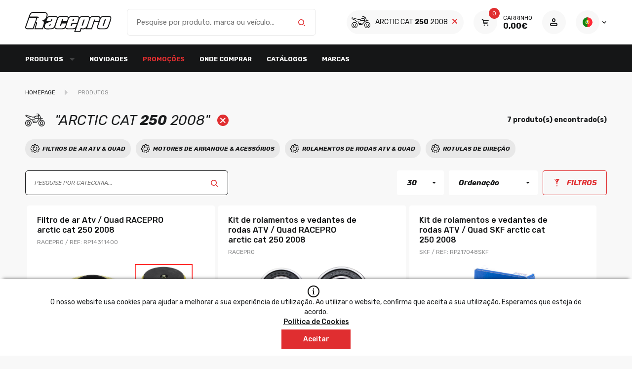

--- FILE ---
content_type: text/html; charset=utf-8
request_url: https://www.racepro.pt/?page=produtos&idioma=pt&veiculo=arctic+cat,250,2008
body_size: 140525
content:




<!DOCTYPE html>
<html lang='pt' class='big '>
<head id="pagehead"><title>
	Loja para Profissionais - RacePro by CrossPro
</title><meta http-equiv="Content-Type" content="text/html; charset=utf-8" /><meta name="viewport" content="width=device-width, initial-scale=1" /><meta name="description" content="A paixão e conhecimento dos seus fundadores sobre a modalidade e mecânica, permitiram um rápido e sustentável bem-sucedido crescimento da CrossPro.
EM " />
<meta name="keywords" content="can am (brp) renegade 570 2020,can am (brp) traxter 500 2018,cf moto 625 2011,cf moto cforce 500 2015,cf moto terracross 600 2013,honda crf 230f 2007,honda crf 150r 2020,honda crf 230f 2011,honda crf 250f 2020,honda trx 450fm fourtrax foreman 2002,hu,loja para profissionais - racepro by crosspro" />
<meta property="og:title" content="Loja para Profissionais - RacePro by CrossPro" />
<meta property="og:url" content="https://www.racepro.pt/?page=produtos&amp;idioma=pt&amp;veiculo=arctic+cat,250,2008" />
<meta property="og:image" content="https://racepro.pt/mediaAdmin/1/MULTIMEDIA/FOTOS/image0.jpg" />
<meta property="og:site_name" content="Loja para Profissionais - RacePro by CrossPro" />
<meta property="og:description" content="A paixão e conhecimento dos seus fundadores sobre a modalidade e mecânica, permitiram um rápido e sustentável bem-sucedido crescimento da CrossPro.
EM 2005 NASCE A CROSSPRO, UMA EMPRESA QUE SE DEDICA A PRODUÇÃO DE PROTECÇÕES E ACESSÓRIOS PARA VEÍCULO" />
<meta property="og:type" content="website" />

	
    <!-- FAVICON ALL DEVICES http://realfavicongenerator.net/ -->
    <link rel="shortcut icon" href="/assets/icons/favicon.ico" type="image/x-icon" /><link rel="apple-touch-icon" sizes="180x180" href="/assets/icons/apple-touch-icon.png" /><link rel="icon" type="image/png" sizes="32x32" href="/assets/icons/favicon-32x32.png" /><link rel="icon" type="image/png" sizes="16x16" href="/assets/icons/favicon-16x16.png" /><link rel="manifest" href="/assets/icons/site.webmanifest" /><meta name="msapplication-TileColor" content="#da532c" /><meta name="theme-color" content="#ffffff" /><link href="https://fonts.googleapis.com/css2?family=Rubik:ital,wght@0,400;0,500;0,700;1,400;1,700&amp;display=swap" rel="stylesheet" /><link id="css" href="/assets/release/css/all.min.css?v=123dasdwr210950330771" rel="stylesheet" media="all" />

	<script id="queue">
        var queue = { error: [] },
            master = { imagemZero: function (obj) { obj.src = "[data-uri]"; queue.error.push(obj); } };

    </script>
    <!-- Google tag (gtag.js) -->
<script async src="https://www.googletagmanager.com/gtag/js?id=G-CCH909DEP4"></script>
<script>
  window.dataLayer = window.dataLayer || [];
  function gtag(){dataLayer.push(arguments);}
  gtag('js', new Date());

  gtag('config', 'G-CCH909DEP4');
</script></head>
<body>
    
    <form method="post" action="#" onsubmit="javascript:return WebForm_OnSubmit();" id="form1" autocomplete="on">
<div class="aspNetHidden">
<input type="hidden" name="__EVENTTARGET" id="__EVENTTARGET" value="" />
<input type="hidden" name="__EVENTARGUMENT" id="__EVENTARGUMENT" value="" />
<input type="hidden" name="__VIEWSTATE" id="__VIEWSTATE" value="jQlYz6wL2FuCtrduH9WE0GrD6EXbGPBLMC9pZnknj4sn6SPu5S2bouh8qXo43Q4YznR3nU1OkXQPY8dTrQdFCreWvERJvogEKmIOf0kZi1oO0GFxAH74qwYe+qKht/MyDmerHYad5Iu1SMh4QfaFTG2JvHBVKFPJDLqh2ok2r/g9i0uFsgd3gckDhmqaL3vM4IinDHIIzUjsk6r3OVzUKF2DYROLa29dN83SLiJJwGbJloXnOjTGXDj+pmSXC2RD1sxy21hTEfUJswdbZkJPNyzzAMGYRD4WcKgdvPj3cty+HYgKouEgKG17OqAx4aF232eQuH7MYO0E7Cajfuwxh9QATSnqHwGHfXD+/mP2LAep8iuNDrMHwXi3FwchujK1K329vdP1Ve8WhNTv7mue7wkgcVmthhhUJ/5gf+xz+P0cBNITm/[base64]/8WtHdXjwv42C/bE0QkPSqmg77uhVUP+ZTUBDEL6eD0YpxJWEHrG0MvkT+xnNnZoImDbmFUq3ZzqKRj+VMr0liL6+u3FjVlmKT9PwFNSHneJFXM/bfd30ik7xeqV7nHAbLIWNAPmTu3bodPQlwpM6nNMVc9cLEO5f6MpnJDovhVWKZYzxEaqslW1I04fXE/X2n0T11NDMmnPMM2YNsBtwhbQPIWmkCFKBgfZOi49wjwP6+Uhb3jX3xXRTp/fkf0gIPf4HYBzutPFWXZoJMH4mD4BBwLLAqdwHUPLlJeAwfG6Y5DtSfcYiy9GvPVYI7smKVPP37Y22RXmnVE+ijEGWetrPdfbGBS4f88zwGikH+kBNl471EbnxC+KtBgWPBo0ofir3uErwFR/PySzpYwF60lYixhRt4lM1NiUzk9DSHcYMyDB/AcOI00/7BUnszwhP2/hOx0mB/aVl7F8ay031o4lsvLBCLp7r8LBMCjeLSXOBx6av5sOLIGHRlwA/dTffnnU57qnm2OwCOgxXArDRM//OcZGFoYHAvIVqpL0HFxHX1CxO/82TbtYNf151mZ18oeio9Tfr+p1n3TBEakDtc9nwUJCyIvUgXTmVWLEqZAxjaHEcBJV3Hhd90i1RuC1KEp7SypnpW8k8O5DI5CAYhxlwX7Dpg6AwYxoKdsns/[base64]/039gn0TfjIVndMYEqmBj+4hEVN9nffoiIjMelBNMpxmBUgdlWjsnXgh5JYaO0jx+FwiFAMlRdXe5qAnQlpKn4oQNm7AIH7YrNsOs6/Dv4X7Dk3L9dhivPzsTRQetgdAUBePBY0Yc1XxMS40jYTlYja+wPXgnRJpABzTTp0FQ0Qw4PXMNIosEy4OrOXheKE3xtrCOfuEgRwPiGsftZDWVMZ9jvSyZbbxgy0qXa0YCkJNRsMd/AP+vpzfJZhAi2Vh15yUdoESSQ9P8g0DIrX8uZTx/pvoXvCo4Akmy0fyEPowJ+0fw6wFHHSf0llYHzl2645s3oWM8EKTMTCOFiVnJPreF0kV/J1XuJYhOtTirR24HyAqrhHbRp9koAmgETvCcxE22moaf1pCdvCA8WfP3e++snXb11g4GeWOiDCMQy01xMpkefu9VSW73B2kX3abAfwgPWifEOvnkYMbDPvSRPlRnWM5PCUUJpUlDrO59dSQLQYFOgKcJhz8+1ngzhdF/CiaW6rhe/onX/uIvt4V/MTDymFU6P9KRQv2fzuwd/jmlVEU0hhGfFljcs1Hfo704hcGqPkbHWxL9lFLgK1f7pibIfHXTvU/[base64]/[base64]/I9D0u9JvM0dE35umc3De+m/dRfzw6O8cgOIGcQm7vpXpRW8EOni3/uSTEl3N3IETcQXJTYeIY9wsIpM7vmwB+2zeJeLQpU2KoOPMYn64C6ep7KR+VrCQ3YWss7H2y1m03r5DuXN79klyS/YLtKGA0bsogiU5JAJr8g9Rh8i+YYIU4nhKf5jBCukC9LZooo+DatH/ym+ZD8Md+zXl8nJjgIwjN0ELlAf+bKlO2tKot11K980WMSUFlJvUOB9TLPjjn5A3JVcPG+HJla/HwQDHJ66cw1YJsMrzEUtKqgOr85c1GtvaDh2ngNSoGEd9G+tNguLFF7LmNtabLt54jkfK5dITkMFqkhTtCtmORGwjGBljjRRkPUCJbsuJevrepfzArykyHjuKDTcSDuBteY9MSrqO3XrqgkQ6+5JMwxH5uj13NlvHgXpxopeBVVkhfXmFWqONqsYXuYyHsxPqsA/Figgm0iwURMG9okiAGSY969fuyu+d/9OQoMqD58hKzfFNinhXSztqk9zQzd7q8BqIbmI1A9upufPCPStPLXi+zUP81AKnFY8GanIeQAesDSnanK7pyuEt7UX9GWxGoQu8e/5Ebpi7vAffGtRhFYNIrTB7jUkDsmOlXw25zpV6Yi0bqRr4Hq22zoU0tiO/d5hYieiHZTLK9yiFs0SykV0IpaY9L3js4BOBPI9tFh+6buxbJYs3Apo/W+DKewbuvc8ZrfnHdijBAZWpmXqgN128CIQdetUk6INlakNKwIuIrACOgT7JLzfUrzPdLyGPNfWQyov7hC4AiM97kCgNezr6EsdcO9gci5c5H37WxHIE/8GF3aWOOQOfQrlDGB0HaY8JShZ2G9iaI2X8bICtBgNwRuSQ374hlOKldgy0HwJH2cBgbbnM0wnObIUwok6v7zifkZRHCpUO1gS2uFcCbA3ILngE3TposlMTy1qwfiP+KyY+Dm53AH1ZAYLIyuvCP3ulKQ4PbqK0GKgBRMwGz0jiyphbXbTjCBYGCSjzq/[base64]/ZTHQat1+rPZOFoecffGbRMEyHKRTMOqLMQiVkQ+y1A2CfgZSoKxfHJRLvOo7LdczUDSSs7r5U1cqh3qqoyabwXrkrz/9cv23I/290NvY2NPl39fgKFb6KCN19tRCQUfjyaXps7wSUKRf03JI4RqHSAGBOa2qYBVnTkyle3rQPFDxhKNJUyGLQaQqZJabxHkWxF46Cq0VbN6uSp46XzsCsWrKkeOdHnuD3VL8yk8mrlep8MKVU0JPB2J4FT+1U3ddrZ23A2zbS2bmUMWFi6FJe+lBwnVsx7H1l7xVirk/pS60ZKiYnXP0Cf4UMFxBXs9/fBZ+voAT2zDcl9NNOKLZytC1wZI2wRjoNFGKRxvVZPWFLXUETaSUfL7bnLYQcxE+mjwhdHeqQQp6EIvpWscxp5WBemympT7P0+8OHiPqvKtzLHdkaQaUz9ao5+Xok/jkegD0WlSDBhyUZ7VBHAm8uQGGP9o7dAL5f8AlRAyN1Ua0eJble375lmLzAmVFbwXHH6bec07tomwWauDcC9VnwJeZYvrNTB22woZzjGRYotzAjjxwFZ3jtey9BZ3IyT1wJotVlIqWTJTfOE4DAh/v15lgs7WZj59wtDAtoWtyVI0PBWxFV5F8wvv3+M30xc9rYlWWrUJ+oQ3aNeaenhmpmtmnAa5Tte0wC5FN9Y5adaKcSX61Tuw/E6o6mirpXVpDp+abrW7k9Pe+n+L0ZvsfMiFwOQIi2dtf4zAJq98A+xA5/LvEmpFVVibMkzVwnbNstMMOidkNWJ/Sbw4L/[base64]/kTk9hEwDOpPwrpa+4uMi/92DGIJ6ZdgKKcZht4cBSB7iIYGzL/+cuOMfzvCEL9WQJkU8whnuSEU1oVNKyXm886DAI5kQ+Zb7qFXEasgNID0z6EOv8qv3NJKg4rm7LBYi/4uMBLumCQgQm1LZ6WpYT8FRFdX3O6UVg3C6hmr5pQeOENswzRtZmSIrrgorqAdHl/cudN3QDkncQ84tejCIcB9CVkb0+bxDqKtPuglRjwhhKapNch3tshuHzkXVpzepMxg9T3yKdnWZxeNFnTz3gXbuSuKC5dfffz3rRo9ZxZDVpJDSR/Tb1u/sfV8z5ysDihmUEiJDSmLqZcd4EbB/zUSOxvzuBZP8gdDUOac0h+8aMaBscxt5q+SUm3KNVUybd2TswbgAl/zeqiQSoN6bJlZ1e02Nadoq6zdhTI35awcDSPGH92l8qOYGpAXLXmYnDApLNQWGjVojBYejXa+AtRXgniMccwD1O6RsbjX6nqZjygKO1FibaUQ7XxyjLs5tlhnBQh+JjROA+CylmZlCNsaztP/AiJgLClKMiUDuJBFeZocAMextyVDr6QgZZvDj1QNrbmhcN28+ZMexGowyO3em3JSjvbaXbFfUozJ3N/duBUUAM31KbJOkilYVKX3Zptb7lvvan5ggl9dHlBg94ZZJZkAOCAxdjbxPH06E0+FIWmLwgoHBhsJhGBau0UGGK4ynIbAbRBd88K7KsVpRaskF48uSmRDqtHI2oq18ZOM1kAbpEYxvY6Q8DvlNLgR6s/+dTciwn38kZQdXNdzeiZ+iX40xK0CeI9X0m+JxLPwFXsNQRa/Bcg5GKiGH9SUuG2yiRL87hmsrMGW5prjlutxwr49fIQskjzqL0TOaOVjZud1npalCiyabcH8pidfvdse0Bg8AiegvKIZWAj/VoLiDv7jIUggXafZJWwGh7e4zzSFtQbpqVUnCAN1CselWRimyrb44yQej8LSY4c9ujOguunlVd40NH+JFpGXr5JLyilDZX3/N6VqWzUdzSfRyJH38uPzvmO2LAO5XTtR3+sfg5gKWzIBvffF2JjzEf5pCmBGUjTEsBZ4Aixc1Rcuxrsv0vRLeHikqAAyi+VyYTihpEqg2IezpJPVLI5zUh0cCUtnMg+STd+C2GtGXEN/27gnw8Cw0o/gaIaCZv/DAQdBZ4K1S+uAQQ3ntDo8gN/N8XBDz8tPzne4b80hUo9AhnMUxj/leIWAN1k98wdoARbHYV3uqTWgG3OQkWIJcjQGym/KYoJqG4XhmSxOw7Ftgx+1n+p+rgEqV4VzwBoRbOR60nChymLQ69jQhUnpYtZkBz/8jY6oJ678qpimXPY0tbr4fZjT6XL6s6/F/FscX7XtreXir9BQcebH7Y8H9F3IuBgNxm4FXAtIh5oEYjSQ3kjA3Va6IKiEgPfXq3o1hHMVbpBAPmKz3t345j3bomegwaGZLlCyM5MgxSuLKoPyetYvQV2K0xGaKS25EF0vlSyakUBW/IvtjjwxzN1syvLVYGrq42zt3uERjT+5/ahjVQfuP2E9UBbx32jwDayqjV0KTOGcVvLhw1txtCBWjZA9UWe5kMJb2YpeFu6ln4QO+yyZ5Fb/BNlj6QvD+I/xyOHI4HypnOQi5F2X7gMNV8HmDy5vQFQUi5oKXWQpyiAupkSCOHYMwnRVDF77HQO9OA4XLGA4a9YMwdwdeF+wJD31fwUT1pn5LTK6UqlSp2lAhQwKdyjcLJZvzv9yCBts/PycmeE8KvNJcMzQrlwajuPaZGBF8ExU/tT3MyBI5+daxtRklikJHEtwZYz0CpSV0ii5Df8Afu9hEvyNvfMM0ddBJDAY7W0nBGPSvAxoqL6ma1uWnUB0eookHhEfgR2KByVIaBCE9JP3lgCt6qAmUeOUERcIF5OKqch/Cye0ej1CgC2RPvcmdsLQ+6LhbK/yWbeFkTHzEGDVtNkBLbOfY+GPbYUwC6/MH5lFvBUGRzJH0+0UQ0V29Qti6qeCjx+WJqEBcbYNtFqCgcLJ5Wr2kmYlIdkno/XmzEikZvGU0/HVftKrzANZMiCHXy5gqC0wttKPNNwy5XFRXZ+BamkK3nX/qZ7rPxa22jh7f9d5fJdBdG2vhcT1xglWwBcIlN8JJQw4sMQF3xV1fIKdliZi3cFy2dsGqE9WbWBc9WRfcvaAoR43vMRXachHzP6HtTxZO3gw21LLoxmIYE8ezFsz+vVhj/EdtouattwHuCX5lx2jagKdXPGxNonCKu1TFrmLeRl8nVjv2/UGDGoS+y5YbDBPOVICQI3Nh6KBE5fqP8Q1NER2tjdhMYHeQQZ+9vP9ZIZm0AVVXtcr7Haosof31zGkgGWDXN5Rk4zUhtxvUANRehgNXgi5sezL8uAXqSAbdROcZQKQIDidjQV+dKZmruJxkmUvadv4fJx/p4wqJl8ns/jPlLCuUAaKQoiVmfTEqU/yhv65rawlJ0cnbx0jOfJggSCONPxZ80nvXxrcZPXLPDD9xFFclARps5DiJszMX0h70adf5UPPrDtwQhjUqvBMeUnnUT+854Ny/r5aMACRay/gbRDI8RHGzrFtVqyG42vKCtJWWOXEOSj/KvnSJ8juZgelDwY7+uBgDbSEPy452DRLmWSVkG2+M200lRHh1BR7cZcc1Zczf3ShVO0tFj7cOE27c/UbV3m/lIjqXl/rtvDwFFdoWlwqk6HkBQcqRWUn5X96vkGA3wAARXNxvaWl95zEvsMgqdmhJfUUSeKt8o1QaUYCEnAqTbP0GHuFTzUHMF79KlmsiOhNndkNswGcb4K+6boqsbjtd3zvgf067z/[base64]/N1TJGusbvSrvpyOX2qm0D12SJ+91hn6eFIwuGQiI/d7ghJP7+PTD5LaR4AbryGYs90d1wjg5rNs82qddC4QWknj/IyGrku4GYVdWk/5+90FkEn1UX77bx+JbnhcxbYBRMVzvuNVv0gIFE8lVajwql7YgQvfErkyU3CobbylV67qGI/SgaIg9M3mSZXk0w1gsjx/8Uzx/6TaN67Hefc4iZ9DrkeUC5v+JsiYYKpKDg8WaTjOsr46XlwKxhad1hsPywaHQqzyHw3qGuYslrjK/8l+YSLX5bu6cXDUkDND+9IjInnzF8Sb/0CAuqKP2DmhokZQ0wNGM9WwFfbmuLaWQi99ce3DzMoVXinGlIXxhdIkXuJ4le5NKwQWgoOvlIwJmAtIOuaSn/MnwWzmxtlQ9VMp1pqlRD4vUCD2urqPlh1J/8RzzA0hjr73FFjq94vMP/kK6iDQNOj12NW0P9eE+aEcntEVeQzNf4IpmJBszLeVll74zopAsNQOqhS8Pa38bOh2huHP1PyY+X5wRq1fk/5y+pfdvnV8/isVKxcxf0I9aBXPw3skuRs0F/PzWjXJNEIRmH3+Vjb0F5LBys1EaWSdh29xDfwhit8UJJjFw2dqdMVOjv95KrvmtgWGpqjUcvNPRrG/6s/UXsdoWGaZ+d4hy1Rx4QYsuHQzNSFxn/5hLDaCoZPGBTVkbg7JG1/[base64]/Q3Igv/u8/l8Xnor31occ051kz7mfDiqkZW3e9UCM2UtbZl5zZwG1RcvoejxgIZdP7W8DPCgNwWNyxCM/aEjoDagovfFMNcAkOYnKC4o520OLCKK1IxXrgW1WdMLeFx6k3FZqJyoMrqBChqCz+PYuVngUo8Sj9PFpV4XkrORkUg7Z64f/pZsrTWUtwnrCOcnoERNbpSarZ9iC6AJJ6WuP/o4n0gqhyJ/tD4slt/QXeWu3UZqEIpqOTDwI6BppD+rBFxu717rRax5Dnqhlw78GAmfybz5UWwcKIvN6k+9XbjQcE2HPWJhontr1WCNY539qZixwvM10fD8g1EkLEDnz64Zdzn01ZYW86zMBLfFHLPjFM6ecBA1OqIfuY5XkvpguQ6B3anxyaeT6UoPzy4+sO54/K14Hv0dHeV/euFSz37I+8DHEj8eynLPuj+Kav+0pLxV2sqMJ9rbMVPAuZKOLETgUNdrVc9Ak6klvdC2YzhX9H2rZHW4rcvTXCEzRCTfvcAzGmyPlOfCHHXcMdBJq+0BDqOwtKfFKygRg9cLsXcd/ohTp/zQF0Hjf6evxg6N+MMx/imUDIjFN6csGkxwHOgRaexXkSnTeD5dawqfl1PqyAwWG4wv15gJPl+6BZ87fp+iDLP6fXW/Wpvm4HrtCozRPKHwgVTNnGc8IjetHGvTtQ0Mq3R6D/Mn8RbgeItsVQfxrM9r1SO8d0YaANWvu0FUp7TMebSc2PQY2vdsatTbL5WIHANsFWgCrnjw2dvfHEZyHnyJtoel7fsjC3WAPmguSzq3Ojejr3Nk5j/VsA1tJbV6xIFd1LzIGScuqQuT9xyNGZ0xseUXBEabmUom49/vIrRe03VlyUivA2yCzC2gnpIryiUz2E4sGtsb+QxVTNJWAgLQHOZYnW7WdAJo0CXGpNR7BdXJ+Zm5qud6zw5F/UiwY5EpPvdLVw7TlNfUpBAsZ9iGHuVyK10I1jpASiBXuAF4wH29A07Ln/foxPYAn5/ea6tbhtDM4CY3AfqUhOKFj1luRz75UaYhDtNDtOpLmdUIHpVYcslZJxz8iaO4Uqb3CNrUMG0jO5OSiy0vLWdheXuo2sGB+0MsAT3k8sAjbny6ROBPGXs61VMGmOsBn17w9bdMF+nISIVqlAZHTutdUO7SG9v+gEFnu+hTGaj4O1nzsF/D+MgvSoH5ZEVCnrcI/xHyxi2VctkZNv/9a7g0GnI0KYooYl8ls32Pmx0VmYsaShNIP9ma6XMeXmaft/[base64]/FKPFeoYTuJXxhlVL6hkKs7K+3A76aMFW0Dps6ZHOPEHWI67wDWtOmwPdOZNfOH7rYg9UdtzG8qnMiPhrSBtIxN8DUsUWOtQ3MQ+O1Qyp9CfXCMza2hTq+NsP7ZWTDR4uqyNxWkGi+k0wu1tEW+acl6cjtwWp5d3IZezjihjG/Ae6YIfRAg6LfbbXsxN23+XJU8JG27ztWNEOX/m1ekEfHJ3tqPz84NV3e8rBjZOdGYgMgfmrtC35f9AOZzfGVq0rBXiT0TIpo1dENHVfaAjkWW2un0HVExZemeCAsbdsZ6ArZl7IjHDoMTrIoe2MFvSHcsvDIBdjUHw0/T8pbxKtxLPnlSdMu3B6jGS1nnn62glfH4KPL7RblhvjUYVQx1FUIJZDbwJHx+09JMXTpr4VLHeZ3Ok0U+IubGFicnAxnEWfNrDXhqvS05w/s14ZN2zBsVJssshfFfGTLmPfp+4mat/MqSHOh6Z6pTvlD5a0l0sZKqGE9zYvlnFRdWNjT028s3jh8ai3Bda99ECu881CJyQSgEhAj/[base64]/[base64]/ensYUkLzoIf/L/tS350JE7Se1X5cLtZlhJ+SwfrO6Q4jCuYdTJbeklO4M1LEm83RAMbNR5knxIZBVrjaw4l47WufR+SJserh4LoL8qoucL+n9nf0wKXTLEBDWCdz2ktKf1DCYpMZlT5jRl7381aVbtzQe297dYxl1TwOa8bfH6cQ0lIKii6U/QeFyZcgG9Ka4l53+0IBRaAFCJqscetkpNgJvuzw+mJJXDhn/ljaIMs4APRynMbdMhweoo56Ttc/QCxUU8nz1iHjtLCpnBVuIJzruGxqKBitQxZP6ztm+P852FkMLACCknsBrRDqBVxzVFjiYYYbHo2DGwp5/yM4Rt/i9u33WLDKZPUXfKAukGeuzN87cs9AbHehsMzzpucibL23X+ml/yEkAqPoccus6Zc+PPY5BpiPweLUkV/8FGuG8I1KopKRuHQd9qSgRt0t0jWxJXro26/r3DP8T8HdDcqbh36B70MQzDAWblnBRjRMaD7ORB7zehjJlJm0Am0mceRoHJXlQyMIR7YwjbM0VWS7aTmXH8CpYe3aHY/z7Tb+t8GwFxWUS2AB7Ri3oki55XDfdpQhXRiJunYSPr4btguTDUaeHu+w316lzfCDuGQcMQjZ1FLzcDWtj9viDxqPlvvGVGqBx0sbsTwBUnQ2RbksEngcDES2jSOzif7Dujg8B4qKICEmdGt4YeswE/fEQJjpr6fofA8aa84byQVh8cdraRJkZDLRErRp/hv+w07SKr1M8tP6iptTmp3VwPqRJiRfD0kiS8y5fyz6Oz0PSo8OZe/HKHS08xRROn57k/GYHuzH1+cyNv7VFEq2yuLHAwKybMRuBjT6RNZH8+3ycLeM4h6lGggmqTV88S9CioaA8m+mWYqzvbZTtOhQBzecFBmW6u2MjUkq0/93GFKMsRW5QgC6bvvT/lFNiJYLXarsnKpYPR5Si7xqKMWP7A0VC7xAK+MXIk7l2ZCy2MEfNWOP1khqZMCInydIHMnFX8tuJiSw8jr8MqPIe8YMhCToHbyEQo8+dwoGHcVUDtyjaQzneswY0Ek21dOaiB6deP3Z7uzqQ6vq3NaryCf0BpuQodApLjxTgh/[base64]/zmmIZ5bHxB4pNsVD6hkFn9myt7i9F66OL1seSz8kcBJynFtlIul8XgutTccsox18wIS8xlMUzsp4bvDg2sKf0lKO7fvTTSCAGbZYbqZtO4RO/d1ZBU/j8T1z5cHH39jZzCEBFfl6k/+Oe237g4FufXrfGv2bciNxIxetjIUNo5E/RNVCmYXR4/EZfAoOw7/7C9EDUq//iEhKTpXO5qe3kygBbpFBIvq7PS23+B564wAH4pVAUaOKK5kOLtJXMMnRFjMPseVSf47Qgyx2XQpepcbm5IBBHbMyc1F4ieac/ddluS+3jb5+LjngM2daQe0vaTE6riNIT6nT4u9Uh5VwEQXWfHWFrcPqNzvshLQ/l4uj/ILNAaL8kszCTGR7/4BdB55U4itHi8isnMuuc1O1MYbPuTgIDnXIq0salrA++xTKj5639HGijCuTassEti8s5rmAgUQsXQQS6MjjfmXz4Stbol2UZRxJvAhQR+cH+EI6pZ0IwFvv/YL+R7fXBJmB/pJtbafeu5BTL4PgUiNgULmaTBJpOlCtdEpvbsOFwHgjxTO1Z7ciCBODsERsVCnWeCBe/ehKUdytDTEM6Iz475tdFTKC0cQcjWw3Mhj5uRG/35xMQWJDgs0ajYIBNI36D0eXI3fVs9X2yzS8HoknE+m2VDlIqZbLt5rVutvEdNnJ7fZ95aJzMAjUqxyoePx/Zrgd7jcutxh+d9vyl/cW+afSXWq+Rd2x5G+Gy3ZJ0D+nAe6oxUbrGdQoxM4LtFMwXMyE4rO1ulyyNyTy+aEdDrWBdhnaYnzapERn4754rn3smFA5WUGMyCqUKGKbKHaBwKZL8EWhO9j2UK4Kel0N9UjUUNWvty2Pjp6MkNnxSiqhk/k50dSQYvCFCq4/JKpfvuvKk/9i2cUsvUMblOZTzTqsB9Zl6+0hkxRmOaBLVIYNfoM/72oWIwI5lrn2/[base64]/afXxYaU/[base64]/ETWuQRzSUM2Av3oZ6YK1wQJJSu7l618oWsHd5vFZGcebyu894piIvh0AhDRlTih5xBPQpFoYAQH6shCrfwmlHp/aR8jJueSiTIVp0ALdDEuHevpMA8KtnnzBf68u79Dzaru4ritBYKoVsrSchqmBzgrnpNbID/HDDWeIvRYVBhhrY1WyTtr0gQlmlZ72okudqMtsiz5XjYi1Emd8/JvrCtMsLpPslZ3qJW54G4u7PSwKuistyPvc4JXaEpq+xwbdNRPHJCfpU8hHYqYxu7RVNZ8Np5KRHwxbFE9+u0A8M7xeK606xvDcuwc5l2JS4oQ3/iiUhgoap8ounvg/jKgvDiPbB5Vx7aAhwwoXG0cclzpg2SFj5JpNpcNfh6oV7rHnHYXUJ6BVm783rUkqawtJHNYv2J1cHGpz3/EhtQ6L6ZrhYNsEhYN1VrAUbUDP/pGRbhyVQm0d1CZ+2ojECh2XoXYdHFHc2Q23DRQXoY0J+CY7/WRK4/mAMxTi8pznuDTxvr7SZPVMFf9xHxQDBKUhh9fRA+IxyGw+/N9p/1JK4EJG0wM9YGYtYHQ1JMkM4QakDSBYJsRWQareohyrTOjD14TaW61AnErzPc2piSIQoMF5mGsq95UzPC/BZ5pNltQTu7Vu9RB2FFjIgIw+wzPu/JGaZjuk99YOTTsxLK/8eaYBgPkpBJXJJIR9Zfp+hxL5ZrerJoNjmgqfk0UIyz518tXuvf6Pf5Bn1ypmkTnX7a+pgOlSR/P0UTWmwo9q6i321ywo7fBR80nY8TL2rtckOxtAeWMZgQsx4G/agUGluzfheTq2CM4yuohTeDafLG+2El1+G6VTB48G0Pk26M1fQEBlfZeePBI6qL3b8EsK+JWXFK9iKAGQYcpveBvFHIiTkl7BQAZF9HvFDSxaG33dSOWR9MDkCPd6lh7Tvsj41P1azV8s7m+DZ227bTmG3sLZ2nWzxlPzvMXtwvsPm/SCqzwDECWZdp+nzhADyzI6BsH3Wd19LBx0e0j16BhHUJbUY4yLXe1fUJaei+YPFCQ9i08UyZzFpEn/7K0dIX+fZ0rq7M/titLuvBruft5i/qYKGPEMuylsFqNQcHsTYQhmSN3kAT6aN1PhSEHxS7HuGs5GfwsPsgkHT9Vi5hTu+Vhbuy8BOwbFRlxl71Xr96FOXQpIZeEjaGg7Y2SJrvBtH9dR8P5FU3qJKa4wJcK/J+Y3UGVt9oruhooBzx0STpD7md9iurgEEnGVy/S9ebwU9VIDP4DO6wbhqSfktuMLm/t19jIC1t+aqn6W3ISLegVbAQvNL2Yz9apvj92zomwc+fdBCnTDxymSrYl249Xv30cL89dUWqIe3CA85y0ex8vRcWlIfjWb4mWkMfqLa1Ya6Y/lr5cwuLQVJwwceQ0gi6QLuE0SiSkDaq77EFd3EDrZ0LgdMwE+ZyLSK0YulAeXPnVOz8C5OANB5iYXChSP1bE8m8tArjV/wBEPxCVrdA/mRJ0GQcb/I/[base64]/5PYF6C2qvAP88r0aFm+VWaPNlu0+xE0mC/f2YdLpIuI6o/sAYSUtQu9wXpqgSREGK4OVaLXSG7jZQfdtVqwfowpzScqHEmRTpeTAYYtQJkXYVaHf720EKVp4daZjx3GgO18Q98KNfmJ/fvR7vKDiVGXdQKqccLmvC4bBokzApeoCODk6VbLbWHHSI1d7swORPv1DJmL0TNwatgQN/lObypVMHIF/PGKSusrfgoCRkliX3+DlmBHOuIFDEU/S1whnXW+jxpojB+WZTG75uEngUu2Mnm1bh5+XggHoSM/yq3HaWmML09jlY2woDAYdxuC6P/jNRkFkqgyTYzBNYNUY/yxkX6tDRa+uGj52i27ltrSP/WAveHXLpTO5k8Uf3CUGUemKc7qwxzk/GP4UE4QZnyDR08WbfU7TXPdFFmvPNAzKyf49q0TdGdfVMiN3p6YMFoNBB12JcedN6G0tgTqYWLHjLKgsS2OH5ad2aktRtT7Ng8t6JevpRY+/27autG9X4iTWZMDzpm2ceRbj92PVPr3+uMdZvVHE9WlU7KOdJkQ89Ir6pL7+zSaZ3JrzYU8hKnfK8iBqIJxb+Z2LM+izprsLSI1R1YeG4FcWdFHCu31GH51+yvwblFjVMRApKzeDC+1e0yDZVna5q29WZ1qC1PiXha/[base64]/BqE7EQCtJdJtgOB3tyw4KcdtZjv0rHu+F0gRg8w658V4arAndCd4jZoikA02x/[base64]/u7Mljt2ENcF2grP7saIEfYODonwfULkFL0SuMwKPwMO9cXxsaG84zdl06BAPXgFfdM8RFSn3hmQijkH/8C5C/pU8Ug74WME9V5loThZspuT7fmaJXQcyK8JIVCioCE32i1jLf6pXBHCdYLrMO/n/zG8FjPi4hCTwamuolaJ8kImZLJiH1O2K3lEYfNVIds5YQ8GyoRbMDbkyPSKdRD89TPBt/UwLA4P5TQlT0+cV7iunI8EiXGjx4RAzRknGG54USUAGKJuP+uT56ZTkcsaXb0VFrc289jKs0QH1pGXY414qf2QLvecSpMtBuhbRhiVNPPOq2iqto3m4damoeWYf4qQDbUXA/7GDxivn8WYTJnInU2OE5J73RyINf230lHYh9LMSdTCrN8Y2y4xWArTbeZZYuzha+I16bll/itzGZcX7SbUqpjFCB0cGEf1GM/MV/9BMoCZ7RQxMMZW6vrmCZ4vVoJpBZudzY+wAQKJUHWOffu8pVs61uQ8Wh+cRzC4cFw4Xuva5/eMqxZ264AaO2Ll2IoN/OYf6lilBX8ZyW2LQvwsHWPRM8LyS6Jx+UplFU78zNgQgTNNgoZerWaLxfdbiprzZcEl4mK69MKutn9Ko87CTTOGoy6cnH6JWLll47ivcFlM53kEVB5wIFx5OpiW6T5jV3GwQg+U/9sSRmpjSmK1w5aVvNjxHzGAUTvIJylp/+MvRqMhi+pKx0N2ESbxDe0yCPBne1xGg2Wxx4bp7nlYoxaj7FOciM+zTC7m9ikTwJ5u3wlWbld8mEd2rTHW1pGYqeD2wGxy3HIx/Q54VqUx7Iegw9/U2z4euXd+Ibog4mUPJcxEgSzrtPiETRt77Bxg5A547zPGprNXvjmMwrEzMGAXKpJmHYkqYh9G5dl+Z982v08htNQ7juPdw64ZmOiAELXZjmYpLaN7hNiKGJnfD3y7e4Q/akzUZtvOq/1iir2/1E1EJ8dikghGxrOm46+P9D7uHUyyB9RDegoO21Yjn16Lxi0fwKeNW7BD0/Wbo4Y7zTlPRLGIeAgzvEeK+lBrokeBPL8unaqeVgNPDCCP2EQAHWiQ6kZVS2kNvJKghr7RyxEf+Utp+pYljkusRHeRY8u4PH/cZHisOVl8OUV1GSNfkszMNkM6een1mmAtjzD0DWVFVkunRSnjU651xi6cR727JkSKpPyE3g49xOX+uQF/fMknInH79F7ZylAzCQ7ZzV5ZppAXH5UJcAOzlnM7CNomyLSVtbw0d6ciHPcbtd/JpbEFIAba/Cny6MwCjIv9Iuw1qJh4RcEpzYPCvs+XpglJ8vv38CSFCNEQrx2KSk8JHEspdFj8sZQ1jYdbtFD8uVv0M/IRiShhIeu50ji7m7/MynFbE53QKMbd67lrM3Rw0qOUodmEOQL7fqCr+P77LPspY8L8vTeGXEeNgYlVDrUX3xSgBveJ78aEPgHy/3cGh+8jjnQBM8+DF1Ce4knltY6uZx16pL2k3jL53UklozjmpcgJ9I6Z/LNGXK88XgRMoHyFEQgXna7sv9Q3rkdIetxmHk9PEiRqk3wLVh7KmPB1in76W4p+692jBDaidT4wsLb4Hs2lTxJXFtaMwdcrTbXYkr1CiKwO2pvHf+RMhOhozF954Kdq1Q0JrL3l6hmh2SkgkaxfSzMVnmix6E5eXH0SjCOU5s49/a8T9SdHSou3zcmLkk9RJX+kr4xqij6Zyd5yDjg4NDLG5LdLYWaQUDQ4YlhnJsSe02n6cG3/3DUz1N7nNlcP7VWeC1i6Ke9VBNpjnD9biF2TnOgtwyDhYSrWWXVY6zFSj1mfeX6VfuLLCbXTDTnaKRCJ2/yOZZzMKXYe3EkrbM2A2AuwO1w1Js5ik0HmeFPI+2oY/De/YivmwsM08ilWdHrL7vmz4xXx62hPvZ+VMm/RB0vi0wD7aePF2iAJN5mrFHQw6ZKUSiL2q6jHFMW6kUFDeVo7xpT3GVMhTJTOh8ekXh99no4drocuhHrUpKQaAYa606IfTSlkTuHe9L+w5wVmj9TjxPz2YUUE+UjPkWtPRYct82WW4gPFS3xFnMgVEUfNVzeX8wU0EDbCg5I28FizE2j1VpX7d2JpOmj/rVPwWGiYxxjlo2QZKpZgXUdqP6mGXW33OquiEGfYtFKXc6tb2ttlj60WHzWNSr2vFxI70GYCr/gnEyFaautt1/cGW7aBwmeYxwHMHY5bUj57T0yQw3xCXJWWPsshr/4bO2XJUMreFgNejTInGRnlADZnZ4ecuewvpXq6cuRO3ZSUTTfz/G6Gir5Cz7HXl7T4MXBFxygTHUhgTX3/MvLQllSojGjLuWluh+OxudzPOJk6LdDgnOZVwid+nZqhkqNy1JiHEPj6SkSJSl6KR17qJi/6FE1EFc55aD6YEoWkRQ82ZjRyKZ85tEEyyBeNg1sIGwm8bItbANMBHC41g+4yyfiVSaOEGVlFerX0WXhXshJtubexIACMFtqmwW08uz2q3du8X8yRmHzCWbq+L6ZqrbOtYAsTpVjGbQnFCCCUZlu6ZBc6C81DM1akQY647oTRr+5E/MuoKsBPt1VDravbbW8bBPBn63EtsRw2eWaEKQa8IRJmZHdLsb+gPjJH6H+7fSeP6zuUftEQalMr5mRkY6vR6scwYPjHRSFPGKhepATJF+OiZ/v73U1Y9jR/bf1dgUkg9s7G9A+Z2g0Yd0cpR81/1SOUe5o3Okp5p96Dh3zOXckSPU01LFz3kRw/o9twnO59p13snwVpQoyRgMEchGtpwbC2G/w8LWs07ZfdcS+QYiqHOor7RMg0boG8Ljw1zs4Wfg8ufXP6JicJ8gtt0Sg0Xq2Hpnt9tDJt234TlU5adLBJmrIYp1ZWQzICPNCtbczg3P3JuJ9ue8IDGEIXzsjVC2ybLgK0Mxa16tXX3XrFxehp2AItZc5W6gUwjqqM1/HUikh9tCr1NaqA50TH0sblt2qQz4bAQ2tRllP1JttEZpXElJ2q7VGJsJOxva8rhskpAPrgvrxVhvZQSnaTv/OmYwOaL2D5MyJOX+iNdpgRV5HF/TXeH7W5e2QYwYii04a/4kSMEioafvszixbuk72LunezR9Gb816hYcvnpKDonsyLHICrhXea6WAmKf4wVDeiFelldjYjAxVUDwtEogg4/vbuTBGAuoPfhq8GQbyUGySBZiM9HmAqZh5sYbAUgAeUK0FrAts5irmhCkWTbP+SfASFYRPliPIoXY0vVh8KaCfKV1/VZOR1KRnYXqQTBVIgrALvukeqC+i/9y5fRpX41CChweXarKiEqC193bxOpg6bB/+QIhbXwiGrhKMz68yHFf+g6qNq80dsrVtmjjAeEnB4aALB05yBmU1vYz+fClMR/VHoLUYcVMt7pqaRq8pc2b98YYHqoyVyQvhVYYICeizQ2k1yy5ErTCNDnZ/4jHc/W+BdAG0vmb7eS+phj+HRrUJprhpOCQ+uyzawGXp7ah3i5WDDnN9AYG4Y1ccza8D4AxbbH2Tykpv9ytJj9ZH8uDMjYQVBWbirFS1BygJfQ4ICPl1gb0Yuuty8wwCKWGwikYYPoeDuDttx/5/tgYp8pfhdyyDxjLHTxk73Cmsq3zr9G9PTfd6PviqERfZwMbDtb0nnOkpxsOEQHB3jv5yiv14O0txS4yIW+Wt637mmhqehN5ZhEbR0YGNxH5svudz7jSu62c06p+ywwGrBYmQzP5cgo/qOVNBjt5H+0sJtR+iA5UKXX4aLaKVl1PazPbZu4SxAL0MwZGe1SKzt2NPU5SvYSJ7UOj5f6TarEHPeib7Li7LKG0gsmtE/edIZ9w48OKdgZOuw2cTdtSKhLhC+gQDD0WStNVuQDeYR0TF9OPsxAVamwdJBWmcCyWAC0/wyY/pESnyY9mQiGhGz2fpZVvnV9QWKNEdbHHNijpIlRHJVADMFTRtMmvbHwFP+4LnEj9rbKlSosX6Nbem8NIsbnDodFHxV6ZlmgWzRVCFu5f3SMDB3tXOrUKcdk7uv1UMDNoItiMsYclMJvBNeTi+VjogwDqVQa5KnDkna5AqvcAMZwirpp/GQ5rMg+YmWfG0yah64mEQH0IT4ynD8nO5SCKMZ7Eu1BZemyhjlZyuvcwUKfOq+Lyqk8KZ9oV6jDUpDD62vmaeW95HDX2bTMqAA97BV1QC0s1obLg/j72T3OguSIBiel25uXr1RWq2aW2/697wiNyX8YfaTrEqMbttTAgqQPwyZ8eA7KESjr7Qb+2dCNMGR7KeFCcXllMWAALpdlJuatpIhX9Yaqfvji39SBzUe8hZ22t1Xbv0UlL0ZHm0tdKYkgcKPLcctGWoaQtIKNAxsHJ7f+B5wH3l0PkG4L/+mZwfVDjcrVnr3voP7FyX+BoaPvhi8Jzt0LlMmjds8Qe5vnUuCItQDVvGgXKcjqNaHUqibWzk6/dDuvsodpfVQSRByMD+TBn78NFUb9WGXRN0ATlvFf3U1GRfHgMC43WHC/SprtzpmkimAbeua3VDIthJM8ogPRTmHF5IaQHB5cGxHkfCqHZ+/LccMcXgJvfpXXxbKqCggLV3rhs0aABnnf/YE1XOLXbqhqt4MIQXW2fGRO6Mv3Z7PZCGPV0ecxBcPLTiYbnVlHgvJr0CWOcc2+G6xdKClg1h6aUIW9e06fy7+ithzCphryf5OUds7oOHTpo83BrZc+5Q77+df0IQcbY01IlEkavSy6k48qaU82JUXnBdve4sZp4ojLFIQNiPT6VDtZ9Gkdbyl1//pBIjuMJd4N8nx7nXTqgMZ+x4V9El5o453AYYN9HHg2h3OlFRmg0FO7QccRZwuocB35jXaaioEDnJSAxpQPnykAWbqBOXH8NeDZjLLjHhPc1YcIRTX35Fvls3nJ6rOf6qzYL//Snhctz3N50qXEnquy6PC34xCdImrHz1P+JThc0RE+1juEtVVu9ejkfQKvMib5/p9dgcG3yY3jRqYY0MH7fQhDZzu1vzh8w15heFfyrCVwYfwGidY8+u0+jXX+7WcwHYz2m1laO1crjO0aGSrsYTy3u+lHbcFlVJu9U4zQcxFNGa/D8VYcORaVUvtK0TDmzfg+f2kJwZwVzZ1KTE1V2v+6f7rtN1NBMaqaqg6Qxp/rOKtx3qr1FfsjpuEK2g/rvXzjrDN6bGsytTqmfuMR4vAEoIXDdYheVp3zcEDuVJ3lKvtXwd6BtDDWjK/4Zp4jfCBvKeBR7FP5D7rj5moPmCgJa/l+OXPywLrLsmqr1YEGJJah3DKaoUM76zhiDqpaOn5qPxzmWWVeS7Ih5qNw9owY3KzrrET8rcJzfnAT1I9UyxN4D9d8mRo3pTI/U0vSdURTiZANwpGiHCY89jomjSgb/X06ofECtv9ZeofHgENDcNFPXZJPDqkq5DT5YBLCPehstX2foU8BIOT/ljLpayBSa4py0qzh5IfJC5VEIVncyTbZQgpQqEcljsLWAo6QhjlcXz1f/S4pk+w4LXEPaqN2hFOiZM9Aw8IAlpWfsujQohadTjKzw5SqhEhCFbG8DDGnPIRwICyn3fLTsIIgx4rPmAi11Tgbub2IIl0pcgtHKvZQrePc3Tjn8CYsxyegBiCc+0wyZSt+RU7/R2nQWJZmHyOIJ8+ji1Yc5Lh5H9Fl/NoCh9pq0JKRAA0KM9cIIr+YakY8/bzENtVcfuP3Jk7Qhm2kypapOk/CBvsISZZ4KX8+qa8URUweblr5GTRmm4LVmPwFR10qMpQhYycHtbIbrkj0X5PQvb5lpIz6Jt/hLNmCLbriqTF2u708nkcaKNOlZnDckPfSKXgucpd9LTGDhaVbONm096dlWOi0qi4TMaAow5X8GI/BIun5jLEMrLYRgQKBs48gHw/kXttjjam74HdzVH9GuH7aDg+wDB7d1hBzh9ZGb/lw+Po/Smzn5AyiF5zwjDvMCyEgoRjB5Ka1WQlOW8brMWS3wAGd/OZqEZqzaf8T6VJH3xIuSi9eovp68fnTduouhrZHEsCqj0AyIvtHo441nMTJCz7HUZKJC1+tukoY2n3Nr3MGvbbhPhUsv1Wk9cl2+fUaWvbAsc1ub4XhDcph7spTvq08iCYJAGTiTm7c26yiFSTKNEeP2PlOS/ACF1G+jKJMNPbuvgkyNNBOJvuHPfEL06DrKstEbIXZn3VNRezUQiFpNYQhI+EKaj3wpdX/9bQp7Y/qaMIfxpKCspM/n7ZCrazZsxzwISpnGOTYJkJ2n/[base64]/Jpeo0fPImuxpnpEKiBjrwAEJlijYenhF70ulLJRdV5d0WrhocJoCQul/QWNwZNw7JnPRVqqwD2DJ3WhYrlDAiQMh/2BlIuWWHXjCgoRNr95Ba9yPxSs0iuWKt92V998GKJvlsla1lSBiIBFUsl/XIeiBzVxgo8wug2AaWegrUxvuepXp04ExXUZUmQiD7VcfVEevbQlnYDZkh0tqX2ziryQrAfZLiKYn4t49V9xXEQP4RCFqw33cW2u9piVTz/bDBsbsDgaZwPjtPUjavV8vAg1+4Sya8OZftFcPdtbZKUhdFDH0uhOPg578Jwk7KQ8aQKrhc961plGuyvUp/R4FbwToQCXwtT7mj2C7yL7dCMYeqvf0eF4LvaluMlY6yeUxbzQHyjjzfeqDmvlMnedyex0CqDwWwrfH91Z3tX+TWEs0DslcKnW+UUYcCcKUP5wK7A0pitQ/G7CVpe4hvWYMYPXa/l0kSu7jDwXnMoLJbe3gzTM3N7zdMw9OoDC/[base64]/uN80JW9JfPXBSEtVoSv6Ho7yr6wd4nhGOvKUifZ8Nq0+0woGzRhdcKcKfU7YtJFwVN8GYVztyEfPe9Gyq3f/ANQ7HkzO88usbanxJm0Oi7N+Zd3YEujaDGuG/CBZbrLV3QsVoXBoz8V18agKlBoGLgeC4e2rXguAXagRmlBAxomZIwduwoIC1tKi+W2qC0WDYvgYwoqyvaIGrX4NQRTo3Lb6Zz4mHtr0dMgIgEWMB+ZaQ3b/6BV5IKOv7/RqPutPpsEMoI9kXDjtJhioa1jsiQiaJvf1wi8uc2pQqz1mVbgFPB5WNiP8UgDTxEsgasIbZ6TO+jdMhvq8vHTqGuCAxbntya1i6V9ei1SyedxaTkOYqPxQaemJRbLbhktyRRt/9KODl003SwO70HGSuDFQ1ZaYkyDu6wvWfYIksWgiKgUDAktRyOS97W+l0oj8O0IRFPi7skKfNV5thCKyGDv4mf4v2bmelGiTv9XMc1P0ZGKKsa5srfzap+KrkaOd4rnJmHzydJDVmFDnsw0i/mspa6ucTtAvuSKcRKXOr9FlnRrdR1qAF7/KiAAU9J6QGwhE/ITp6Dx+hqoEoiK3cBoM1iRa8K5LglRrb67q+cL0ymTYWSV8BnwBmq9aZJUKAYU+7ysFP1g8TRtJlpcEu3F0lsx4p65RISDGT+T8TFI5loT+96Z1Z4A1R/PzP4GtlzDRdNvmp+Svoa+bKLts2kcsBL12N23xRs2AjjnQoLEwM9zSThL4D8ldMiFWLKeTLqvBrpOY1Aj+R01z4V+rfpQCV84xeSiK4IpRCO1Jl+fbV7lFERw7FmcIdHJqpAIgoc3IZB/Gu0O4RHTmYtzQrSMyg28XB34zHW1+c+rBziVjytrg+eXJSlIP+mmwnwQQ/xnY6AN8TaZ48nuVZvr/xLnyQzQZSv2NyWAWNZbty1/78wOGYGyivVwnzwWA2pPR4qeocfjwCWpHaQcMxzZ7KiUtCE9Q4x0J0rm8HR63aduF0ms+PGuGjfMmjW/QKSjQNs7oAEzolaIj6HiEEOjSITZCw78Pk1MByZXsOemJgBGWFxxyXpNwceHJhuYU2ptm0JjcOzN/vA2xcffy8vr7y/WGCa0N6LNeDQNxPKmsmwzy6HB9MuIGW5E/0XU2Txw3g7XGFKgs3eefyOmaX7Ot8dTyYp98mZBH0oYqk2Xvz83OUVliYgtHAP9V7MQHhjLZnzOm8gN20KqffnYCBONAgLV32CctjwJhia+afU87uX82yL/AD8RmAHXelGDn7rverMA5RIjdRB0WV5coh1ABbOZ7Y3nB4vp09HlS9q5sIVZmRkZ28prb84pbzhH7LkijwydDbI9DtyvaFGnZ3tc3s6LwwzM/HGmEjYFXXG8q72DUqOA3e/mYc88c6g2yGFyxOIm8mUSxozVGOdOuGWZJ/prwk+8NHsW2gSJtnFdIG/iUigiYgosKPjYA0sNiwhuQoTKFRTp5ym3gjgwr7DnoVSJKtRcKA9KZR6t7aTRkwvR9erwqWfOffZrxonhC1+fVZGZfZ6TAwxXDdOYOB4clDpZhy8X/[base64]/ypbsy/17410QFLvC0NirovGm9XfKxlI1yVQe4NlFAc6HZ+opc+aZ9qh7mPyXrE8mC99zABEQ2231cQ22cKdoNtZx9NkPpan/Vgyf6T7g+bBOoZvqWQMVazQf+8dcv+CHmhvafQIjDWivk8FsTAAevHeyGGPDQ7aSrxZYYs+RbfNzqb/Ct1Q+lPaCsDiyJPDcmS4sWnxolg7IhjNTtuFhdf17DKtTnPd4YjpKGAG/pIstvZMXJh02Tspo+NPYyWdcGNWf8jjDDy/[base64]/[base64]/8sWBz2H2lvrUBU8RKJGxzvPS+LVcBvhs0exVVh5vmMVi0J0HvfWrFaXG+h+dqZ3e7CqfV3b6gWmQpRzv30/GK3hlizOgrJk3O4lphATEpKL+Z/riroo4NXBxe3I+jXlIcU9aoWyqVAauuO7kt2r5t78egD6pbSlF+2geNxU/3A8KE9eu2BsYXbznJSAqkfQtu+3fJcfHcTO6FRPdN285YnLAPsI0f9WnvJEoy+xOLXNna/P9PmJVrw+FUZC+SDb53ChLqihVfYVeqEybx5A0+K64GVRfs1iAGwtgAS3ozZaLrIKuuQgODsXUdq4YFA98go14QLIHwudVQGaE2/qAU50dY+hncQ+30em/lSXRJY3WvoL9CZXehtp/UTqAo73hhn6sQx2q8nMWGDBTkI3q3BPMQBFitp0BdgNk9T8gvDTBEE1WqWNnPZfLeqEmiEGYPfFg/kI7ShgkMEGE9fSRY72PaYE99TXJ2/N5rrLAmhzY3qTYRdiW2zz9queq61R5bW7LkEc+G8sOwRROi4klj90PIiakIJcJMaHUo4nSk5q/VpjhiseJIMkUhTcRcPCUTh3fwDMOjmJ3aBlLzyXOpHPuSG7p82R3c6KsFhMU6rz5gYO1Pyepa8fSw3Tgkm77Rdvng6NvSM5En1pHIoQzhmM5fYUk481l1/jP+nEAtceYKHJc3ySCBnIU+vF+ckMlzZtU+DpuWOPfmnkCd6t3hvHfXOELefBogLw8ayRFf/zEnMva5PsWKV7um0zrWCYHlvJ8K7gEAoFSEuZB00Krq8FWruSsvYD/KsJiA915PFhE6+69Z5FcVdzVAljKOPiMRSQKqe60fTjemHHy5LY1vaiJtgiKayVwnxSGtx3m7pPySJDCSHtHbXEPCDJG2Of2nlCIF9LcTnMECigLRGH0PP6uzpi/E5bRFvGuVCu3954niwxSDfe+uB6vK+7aXhp0U0KdJ8//a78WbVvarUqDCg5+bOlcPryORu/3QXZihCvrmpkj3R6Ib8RlWWr8SBIsp/Sxw72yEOquHj9xBu244w9Pl41WzROHvs4RTw4SpH8oEAmsBCP3Yu+QXrtnxKVPYvyaZJ7AdGMuszoc+Cbg6u4yq6K2oRvGCp+FAl4l4omtVb1a9WPcba8nq7Lu0y5+yeXclFgW0jLyHYs6NPuRfwXVkYkWJqx0nB/luzcFIT+NONS7tUhhVy3COpyd2uZhL/l+D5digiZE7QNZ5Ylx9MpPmUnjV+pAdLBYm7L61HfX2a2c0exIhwTm1PlM19U5mKKe+RrgKuvhr2QY3hQg2zJmfpaWW/[base64]/[base64]/moLb06ztoG6pHjcKvGTsi0Qs+bA4B5neG5hPN2lzwHMkS/Ozpj8ivpHiTH/A3SEcNvyZg8i+k4IZ2Ori8wDapvRBb9NmXFnSRx9l4NggGVUSl03oJCKnExPIcDeNeHZcT+zQwjLhohify+6NM3doPtw0xRj4DQotvTkAz0owq7vV2+l2bElaYCi5lUTMcu+hRKWABBuC2VRpZAuI9za1OWTZEnQ/Mf81OgORIJPo5Y0c3UOwiBvF8Oe9zZN7B1Nao/bikJGNVGhJf4+WDFN+qHslxh5uswYNoFSLeagcv0ErO/2pCLkA9cD09+Zosfiyo587hohnPmHisy+G4of/[base64]/a6f7udMbD5Kje+Ww+LzJcox/UKee9Oc0Owfsppa5relvjNTH/r4ugVCVKA1AgRdcwFVu5EXukgjtBQJ4WZ6wpqvUvL/Q5iRf3qYFkBJPWjPydnFbgjpbpjsy0t8y4vwrn18Q/XY+0j4u9bcxykt7WJQO1TbFaW1KiXn4/380fiAIVPDiNJTLAugx8Wgk15yE7Kp4Z/PMIMw//FVkpMQQsj4/np+pGfOjTyUH5Hw/Rw6vWEgJWLYaMGN7PhUt8G5MA5uFHzZagJOqYNuB40JxdGtGd2fbzWBYOKp/kJLHk+l35naSKtu1vQG8X8xmN6DyoGzVJUKyTOcudhrvs4HZj5Nv+J9cExh1iYDd0/fm//rV11AAeqGnmMbzmhJ380wfEha1EVMhPEnQs51X5ciFu0ASYC7L7yJWbnhdsYtgyJddUSRlDQmta2BWZGm69/KhixcpJDv5Q9tYSCj5YpNTRWs+rUj5zDnYI57J849bYMWYX63NI8o9lloUXzfDhxtWH05vdZI26GLgMqS7btwaqY/HQKaMHyQGeQbKB5s6Xuin9j1gZNV4hYs5FFwQ0ktDM0pYLDSgxSclNSi2MKR8HkeKr0o/OCVvIWNYtGh4GDat0Kouw3DPlt/H0DPjh367v3Hqb6KI7zi7MmEDLSHLh44jY2bFUowuQhsE6UGdaBGsAy2dMGeD11Wq2j9mpI+QEPNKw/v1R16ZrpgwDX5mTbyYevaDSwPbEG1hhZVs7fZR7cfiOKbHxeFspJsnmzrZTIRrX7dlDAI5X4ZrpOmLk44LoZms/Y3j/sZvH/UwN/yWVcYRuynQx1jy5yzXSZxylk7HG9CNGtlA/3yQKvoHlAhK24yxVWPwHOUzeM+KlWPhZCsV1hIJ1zB+YiHucrlITVHhL9Aumauko1wC2nUOiNvUS4Ghe7iP3P7aUeocnr4BMpKRc0qI4sFTq05EuRfeQIM/vP8QvTIgkttDABW7Z3qhUnhZozfvdughvoZVCF7mo6VSXY6ZuHhYu7MEDmqJOkYUa0QIjHlIYKKyzaBeLvpvFOKl/bqXmVrU1a77PxdvnP6KZh9LHbt3k6qEEHH/nhoDBrSQIyEu1S0nNZUz27HoRju97Yky0lQ8eedmBpUhr5NFeL/2irDrRs1WvsApGxaYpfbv8GEOqxFwQdJqU2FgpOAW7RAI5O+XESwv70uad+6x/YU5TL9TEAAbrd/FLUSVpEOyIhBN8Y8yWgmkJt5XG+OYBfHtoMVhQ8J4q5xza1P19mU7l+9CVo9YOdNJleTvMLsHaahIS9B9tu7gx9XnvNqcgVIbQW+sL3htVblfkRdiYUywVBEjEnq7St+HLLMTmKj25TrWC9eR/zaCJNyQqmEPioMO6+t0EWPQNQJCHdJHv3yqH9wK4bTL0j5k228Bk4j24ZjwhMl3qkgGOQC2fYEELUq5NNvnyEdrtYgF6FNLJPx5CKbqAy0q56RortWrrncjBEaWetlOJ3y3wep3QJZ/3ixYcSiEHODY9FCefoYfgNM929e+ueHEhFpRpjQXJice3Z3qdMFbWK9EDJSfqoXvT7V2QAciMTs5Oxv8JpJpNqHw3mpYoqKLaFGzjM99OIDi7ikc47FSqZrZoUgEWERrhjRGtSYErfMJbnAPYpId3jL3WZejPeIJnRBKVclOHXzY9NeFj6Ai/IsDvL06E70dHGbdy7xDc6f0F2S2heDWK0OBFczfe8KKUtLUhxE89VbKKgE9T0IjDCKl9mCrGhjVbfVDrz63F8YCVBFZsdKwdao+YgHswhzvI+gtqlUJq9o1el4HplO/X3TSP8HPS8RngKx4mafn0mqQ5/s0721oWm95pRPNx+pbILaIcOqfWX5PGUR3zovA/5zl+Qrz1gsAfd1HaQDPZQfBDEdulNU3BMZtBIzV8yASPocV+ArXVTLfa5okt/kMWe0R1GrD54ZoQ7AMc5umxwzAvCgE7GgNzPg8HySA2w4Ap92sI7OP0sQLIHUjxuGiyFvXUAMyw5Xec9H9xHqd8dE2lXp8qxoT/RfhFfpfHnju/DExxPihz96vRThKfW4BGK2G5aZO7hawWTHHTJGBr2IDS0FHgSuyVpfiVza1fgulPKiMbWsrNujFKSiVWeZq5jo00T9/lGscgByQ4kyjwpzIw+w/R4+Rq7UvIkpxlAoC+zVUQ8wrdr+ne2z+0zyyK2N2pwLRtXD6baHv9ePBb/FwQFdDhDDT+DfTmx4pKellNFcMIzGSW00TauaODcccbdeRI4uhNs42ehi4AtoS35Qx2spQokg1EY0pTvfBGDuGoZbkdOED9R/AG7ZqwPF1BHvgemCVC8LKb3F0depmgNZGPbN7aUab1IiasakvKSBXzXYTwXZoVFyf5WrF3epq036ymBYgL0pDE1rrc4QIZPcXDTiPov2EX9V298U2nE049oKGRUbo5PE/GKjA7/7QqS3Ru4WkjibFMFow7zklA1eti7PaoeGlg6CfmF7jAzlx7dKiOOQffEUIt8x8ViS2jRr7mPdHp7a2EBrDUZm1fdsjRIKZwmbl3497C24WoKDIvQg9FMfqsx/+ZsD6zZn4M0g/GUVsWsUOURQdfm+Arloh92A6d/UBs4X0iH7FqicQvFa/Yet2yIpqd10bCU/[base64]/xZW6RuNF9etXHr1aYyUdyP9m0hm0Tb+t4mVPHeXvbSBnsfiCPfgWt6vogcsK4l71r+tF1/18y3SSw3EGrlOppQ2cWsgB8NYxHSTsE25i+V99KFstAgPqPr51jPa6Yh7Zg/gPzXLndMY9/kcr90aMAjZo+SARqRgkFzxiNPNGGOpYi36pAle0/1TPOchSy4EoQWaEk5suU28Q+TAnUlctqA1RDU5tTGp9vOBoBLl2D/7QoczM2ePyTq5pFdXKgfbWbi5rAfc+YgjBa22BFseHBNy4aPJkqVrP57DvELEScum2EpE4YEgZFJaRgPNDF37lyVKe/nNYrL8OZgcj165s5Xvd9KvOwYQ+diIrBR+GTSzmOmQsKNz2wxOICetv8LWPsqypOE+hcvVWaYSDgsoeQEUodBsx+cTsq8ptI6XQMSI/uB4zOQaO+Juptox+G7v2gRomAP6JDj5AawV3fGKn5qr5cTdLfvkhWlLVBSJkKrBTxbqSZ90XNghCE/[base64]/KmYOUyaQF3Yk8OHAL85z8BsKeNw1sQgHLALuSJBYlMY+cy6lHN9VUutMIlpu+lnLP5b20kRWIZSdpiF2+DVp8Nt5uh74SR1dxQkW86WzD43GYADn2D7aKVDuapo4SqieU0Fs3hiSNrfqpsgxAWMg0jOYpkJz0umjNNy4sZiL/mDz/g+p96ii30xrbSDm4ImRAGI1q6p0iglqB//Rva8ixv2How9u5rLSNww7DuFr0v4s95W8WKIbhp+Sq38X1HvdaYm+uWbX0o3B9AYVrXc6JJ4eqHU7/ewfbZLgbiqVC6CrCDQ7NfrK55pnPUGDbzuyZpe5+zSqa6dAQ8/[base64]/rJrwWqcb+3Ey/+izEMFMOmpr9dWFwBLzOmi+zyNUNJq59EyimfQK/PZahzAnxLYWkWUQZ0cl4uTzTSPRkH4gTN9u8MjnkuOvkawAP3fE2+RRIE711x3u2yw+2RmeBOjbXtsdEeHGfEPTbMnYO4KK3+2weQlhd+RDulLr0S4cNTljBa3cOz5fnkjt8at0bT7SN4JYF/LMebVu4k0b+/G1sHWUBgU47cYUwEUWTc/8YHbn6iY+KmlGtFCLm/XN7LJyjOFqOU0fV1Y4PH0hw710bZo/RBBgFWB/6G/fNWp4Qj3VQCfSP4xyu0YnuiCLIKZeU0b92HLyaloyHZZ7zrUbq66q/2/W+5j0DaR47o1HxmhUH7IRMOzB7QzD3VD66iswKjDAnseeX+WrvXjnne395tiO+m0DC0v4DWRPaCqbZHlDTkDPTn6NF7bC6Pgus5n9U0qny7HeW73XyZS/03t650gloTApwlUnSsjG1rjbZqaSV2QMItbBSbgE4hOP0ZsGnTiTiVmTn+bqPCWZJCYybBudmW1aFwnjE8Fa/O43a7ZYNc19zVaqijDhkiGNXVZKOgtTCRW6CIliMGm1sFy4tOYYoSqv+mwdbflm5ZlnKQOVlJqnBLMS6jlpQO7XJv6DPaftPk+djcLw1jq9Z/AGdR2eqfmvOmnrztVUHpKhcXcAuZp0nkl+FHRnKLwXRihA1iu0ORVZ34EHJp9feTkAghhApBv9NWzBljOLcH2if4ulpKnUHZYZT9LbTY7fdCE/96gM9Zv+efQ57eo78w0tMaPlOg+cxzdGGTwG7ddxR3fKR6hQhC4xWNITWaMMstbgf9Wtkpg406KMzXEP3k0kEiHmtPMdygTfWiEvimqvInUo2kRljKyClWCdnJsSAliX4sEXthvhdcV7KxEpjHYMsx/zS9On4S4NMLHCpX10db4SUrDw4IJm2i6gS6gIGUSzxoT97RIy3ubOAPqwQX13xyhEu07zaDIM/cIdVu7vBb17P/G1KWuIysqWvYMTFpM6o4UbHwFo888XG57S/l5xqre+wVjgkEp60idfup7+OzUys8AQnPAHilKT10A5PaVZCkaOvi/4mbE4lMR4aqUt+ScPq3yYDPzvEahtaw9FpqlLtt8tHz4G82CKvwXPc2+M8LMmxMTYcXhtw4blegdV96w9PrxcSzwbCJ58rxXfk/t+G1+19ampBK3T8briZThCtAX7e2CPZCICpG9z/7dgUA955PAl81lvFhpGoo3TdvcmaVziCtwkG1JrnY1scjwhA0uD0GCrhhf4O8usrOL2gvBzMWuREUC4yHbMcHdLrJzUvP1ZloOCcQqJbgye1UdDc4AopgZ7Gv34NYHKGln8ukSl7ul0gaTzNfnXFA6PG84RCnOqAlPaA2Y4/[base64]/CH/HQYPnce5mUBGEADy1Qw6p7W6IQ9rl5YlwihbywTHqB0NBPQARLDoV0ssk6v15K1hM0zw8qfUgXbuBkA/0E1XXaylK8AwrXLvwCyY0jsnA6t43lxNum/gDUZoBvIrI430+10FaONwm3GXUl005EXtDvYC8fyeio9P8Bynl8HiZCaSb7ycMUJL40PQ9TmetLIi49M4vzmym8j7un4b041996e/krWIu8POeQHIuRS3vVteUAFU/+vk47G4Mp3RtHSEZpqjibgbG4703kGB7O1RvOH9DCLs8IDIpMeYlPB9l8jTPp+UI4RQiJkS+uHcRCpJ3LzRNbj1BmXYc6yPTqfLWMqdxOJc6Tr+8wOGaZ0rqSul/3O5yWuN0mZJYa9DQULMs5GrREuECHZ8HuZjIqlmB31Ja6PSwMQz+WPVxqYbLs9+FpraCD/Deopsb3PD/CemI8NCTdCTJbR9qfv3grCNCk/PLYCFLuBwXFi0QrxUsFNUy5ui8pRKmoG3V8oJ3K0wadZlCfNHWFS/prlbe5PZeMDHxwEIz4DuHiMrn837p5lGmEksrXgXQNTdDmJTE1bave1GGNZ1uiy07Ianf2XEoLswV2Gr4nWY+cYWKPDKxal3cNubaCdavp8Uv/9GYm0JUSmdj8yh/3KfHlPrhPJ1/+I/y+oXVnJUMzvmFmkPxKpQ3G8bCq22oJu1yNAPleSV9VKfBTK5ydXaJb73cFflSteqdtki8JLIUpqDjW34ru7MMOvn3ZVUCNxr7cw28AB7OBLvDWCBDrUoL3ZOU73WuEL2Q9TTeLSB738wwtq8vxMZUwwFGP8aWgr4i44ko/AH9yJc61FHwEbZawbAn3dZwIiMSDqs8lFzZiPur00vA0NE8nEj7iy8xWNEpWaTzk0YtrjqqpAcjuftrme/a1zd7mhJ6Vn+u+/VK01r8fAZoXvSogCwbNfiD/iRKsJlXYu/QLJVkDCg/8UHswhGY7MD3N7mEYg1I31KNSy7rMDRg2ESwvLrlpns40hEcb53baam0FfFpBWjsftz01RkdM4gO6VeSu3/XtlWTuzLp8SlwtLyGyEtVNAaobwgOvYch98Wnup+dClYm8/mqPCc9jFXPMKKM+LRzollZLMIEB7A5t6fHwh/kjwGnouIjCp9DbFkctyGETAdF3MBwqxgX/enKvNfx2Q+2N2rveIq/xceeY2cquPR43YZn0qEkRaxjUzw1l9Q+Hq2UGF5shFbHToWjEpL1rwrqVicdJXSF/CaeWMmbo9aH1Dtko1+sY6A2bYKrIkir1yxUsC/qCHEonLT3Y8Hcjd+h0+m0+kg+NHTyKMKpjGrTN32gEoc0pduna5U0kOvUFyBE3lDXr10bzjh/Kp0G+VqW+rp2K6XHDJN6GT7/pGR0wss5q0VELG6rIRhxdlDE56GLUY4eYR/whBrIYIljfo3Z1Q+4NzVz0F3hql9m2E8VEo+0dJ2qg2mQ7MPvhRLsUy/qzAnJEZwRabSHCWip/6UOpUDl7WYKGeD43oq9+68TYwlJNd/[base64]/3QA78NRBtloZdkB8ZcuokO9kmry+kNw9VhyvuloIXKrn9uTEYgIzSii58FUAHLqAiLtfvRbHm8SfaX03nB6nTqZlF43HvC4dz44R3cBXPx3WCHiMb4GINt2KE6ofmkl2lE67UU5fvM/IFC744rr/lcSi9Ph/dEH3EwuCV8IeoXquSj41IbqIZXeiXuewD/K0ddnp3ZUDa7B3KuN/7HFQeS7ojPP5pfbtfQX8PXPm3y1TuacbZQfYWIiPL9p612KXV4jGbqfQMjzbOgImiyLdiEzxVNomwaiC3tKBcM7JEAEUmj3iijY5VonMVYgNxHjBlJiz2GwJteuBF4Wrnm0mu8hulyJ+2rWXaNDdntyMImkcfI/Kmb9tFQAppMwBSZMI8VjYFbfde9iiQIwXLVav29KHYa9BSiGFHZHu+TLNbj9ZkjFE72+kO/efnC3u9rnaypJuWDKoG9lr5Bl/YxqGzIAjWWtJC+QzGUe3woCzH6P32Un0WBLlSbun2/lLDSnNnaKhReHTRThEppt6ZgCHKx3bf4jdRpBPIvbkMBM76TaEUtCKDDhLwSFqeSDYLIOQF4saDRnmsZbs9X6wnVK1eFhEka9gY8JszzyaurRW4kyBnp9+LAi/He2oMpovpxaldFeMrVNoUMJIcuwdFYZgvQN/RxJk3RjMAtNjPF7yXDdSOvcL+M1wwlruPOVJImYabUZWK8wfOorW7ONhSyNKuxumoOnvuGxq5Ah1CTF4b3eF5BACl8AosMAEQjnCUdeNIk6MnmorwCyHTc/u5UyDViJPdeF21fpoOzdlDo39WSC8+Jx2lWwTVakQ1YzqjP34JHg0O8+uFNMY3/qZugwehEm1f+dRByU7SAWQfWwVfjOIfyttOpfc3qkdrjiMHwPtCRwGoOj+H6eVifO+hd6/0T2n6eylDVYFpXTZRCl05xs+RDIfpZTdZTaGvK1g6P5DKj2paVgFYBAZ7nvm0tmVwPrRSZtsbXHcxJrYrXi3BLrAwAtFcFgtctMwJ7XI/19Uqxem+HLagnPHwv/eMXuQeJv7Dc3Css8fR9Js1lx6UalnKhmZdsCsSCm4yuVjN4lSMmRkfGCl7pqygJZ/TKVqv0xzqp+j4/TjOj8/V5uLidpoM8S9OwV/AumdS/ZLaGU4/fEgUAvQMC0oryizkn9xfyeW0b8zI4gZo6cda0OpIZMXv90fMpmU9Q68NHp+fp/kt4ZtKb7Cmj0ZvV3kgvbsf/CaMdl6nTxOs2CYa4Zb3ubkZNaO+JtSzha+y7QjtG6Fr45zNRnSe7qRVFz+hhfwRuf+wrOZQvE2ChgBYWxDi2uGxWe4E0wpQxfv+8FLw2kl8DUQJjDP2sGWI2fMGa/egcRpYNoXt32/s/gewORR4Cb18cgxsEUilCQqWo9F62A5OIMco3QLUG/rC+7hMfLmducEI0WAWOUVOOIobe6JyHcf7bJxM27+JKTT6LRMtGpfFr1uTLIuLPCt4FIZLM2ft7AOrDfzaRPhFdv02BLJF8733yg1XidR+oYeeM0YC8teqrX214lkLXD/QleU/xC1S84/11lu3Xw8PiHXg/[base64]/znu9eG343B7BFun73sWFKLgaQ8Ctiiwj76UPyLDm9XMKoybo/8wvzixX+u/PEzzkw+CkRql4J2SOVWFdIuYb+rN/HCRCIoZrOuJ/evXNHooEs35ZvInYierMUH5q+u4/6+XPY1bBUd6L/22cZxShDJLDNCI1hnGmtuX8aEHRVZ3sxnH+eIdYKhZoFLKb8oYkX3U0XOJImmbUvOTWk1aVUMzgAPxgAPDoqkAB1z3MAGSmIjMPxilkDkx5Qj4b8JB0hg2UzwyvZCmkb32NnQWLWOT62AJt8AqtX5KynVvhuB8C148ESyjm8PGJNFumUgHZZJAWzBGg/BU1jGG8emCeFupQAFKAsXjL0LyUUP9hVYW1nlmlcMbOBJvUGCqyuGOE/5RJMpiwDJoRb3kdA2CXZnWshv8mFmF3kjnVVm2i+4U14z9GZ7XQhk5tZ6EMkaYJTFSLaeZPmCtc4nN/arjN42P+lx2I/lioaPW5GZKeg12SZKZ2iGMirNDCsNAUXP/aqbabkpe69s9kpZdWONn9ev9UHB+TegNHzMA9/M4xSlIrrThxP80LlwF6og6uIRXTclCD5BJ4VnhAIe6TKJ4EX6M0HqI1LI61k3e3QLYU7V0gfk9VKwI8anCAUk2uaXcKXY94UDj8/ZbB9LGsGFOnYhAKMGNsW/upDA/4kbL7O7OtrjJDPHWLSKOVyQTRia5gLWFOhguAzxNdlCxZ67OFvSHe/wyd2Sq4Y5rpAMgYB+awpWngYGOwu/[base64]/RBkaUFEhPwtmwTZk7+guVsutnvn7fhXq9c21BhmWbLamsF11v2YiDIojQz98qyd40iBlSN8hYGWAYmkoEKAguB/DTlHE5iQpJd4ALCfPwBN/xqw67pL3fKSAmp62DK5uNBf32CTdkWBo4rB6gok/NUWT+YaOcuEuIsciiYJwlXcZzG/ObDhTy37p3u421PTbafE2VXDXRzRQyHvrwDN+9w1iY340rTdAGHCsrQedYufcx1EKMn7ZkzF8mwDC9Ly5yrbnbGjm9foKBjvHizd21QJd/8zzD2vPg3lFx5Um9fqXjfO9unaFtjoOL+CEw74/GKyuzpM4x5Q6xuamtTrxgvl3SIvfELtzb2fct1T90Y6TWFWv/qaCckZPFZuW3dDq9wTm3URZhlYyBKPCJ6jaat6J9rRGhFhSRl4V6wiiJBs1v5IsExcIMYw97FWn1pgSV6FSNA2J0JeeOLby+wf1p1Evp4iDz6lfgd/qSiDj2aI+MsAVmW3SqWSkk2Hcg0ZDXbZn9nuotdBte5PvTt3IXAd/9dp7jUUNbXkUKSfKfZ2IkeNz8otowXVn8GySp+Hx5HhuAM+2OC9lSvOEhKaW0HHFKBtTFkl7ysRu0U9yGRLVXgkMtHJUMq/jaGiTAW1nWtymQKDsQkKpIukpO2d0lHbFNdMYC33hk0vqKa43Ja9H8+Fu8vDvhK4e29Ptoc6DRt1I/12tHuDIEXri+UrlxbTyMyi4tyhOc8yPCfRTgFkUYsIBmqtNcMp9i9A4u9IH7OdlK9G6oY1N7aHNJ00X/nqxnGAAtNu389+vDwuEAoOlQIYMSkrrWMzid3QRu9gLlvh5fePAhtL9ugI6tRRs3Sw4B04G18lUzHb01PJA4+mAnFZpGdQOAWoTmhbPTpL0MKqFE060QS7pBmrQdwE0apKIvO/Jy97k++hcj9JXgi+S0yQvNeWbfJmaUSnQowSoozsq5MegonwHV+VD/AhzBl/Kv+F5Q0ONLr6YVzDeOCF/kIhNoCkZ1EYoM4h0GAxSjEXtVUUC7p1UklCqIVI67JFQhOaHf/3msrHRiA/v74erXV96g2DiC3Urx94ciNsBaTlBYC/nhAGu/dVCRdnL6w3r2Jgv7D6Tv8XElA6EgLFiL0LxKuVOSi0SFa9h9L3WCDar86MZcSdKdTxnrQVDj0rCaP7LxeSov57fA5ful7ujaKQsI6mbAR2F0YNLrgiJdf9HAel7+Wed3Vk2FJYNxkIbWtUNlg87iSWYOWlxSfmn4Gtrbwju9QsaNjXIP44MdzLaaUk1IqJ9P/wDHOiNc6WVaU3J9vT+me5Qk3kjT8mgIxq37n+p6ZYQgHU6yYU5qffQbwDGd6dxXsn9bDfEGhkhvGjmf5Vvwu0PVVGOkk+n/f0zqcT35WRsqJ7QqeA0yW09KGfUmoS1FAvMEUP9HhHHychSYpCiALQF+CgF7XT/U2Ki1DS3pACyfQ/IJlv36vluVM7VvX30R716LQAgl8ufPo6OPEkNqJcnWtO9vNuH8ShBNmOTSNFxDVL+2x2V6FM1QXf73E2lFVgbA3ixBniDtMD1deLNwMVyyGcf/5HOhBN3/5pLTrnt2zGgQnK4mo5Tuel0blLXkI7lJyl+ZWi9f0Ln18NmFTX5DTO7yE0AT0IfSwFV59n2Q52WCsTOo0KUx4GIbzwxjHfTbu26a7nH8deeoTnUy8SGQzDZDAfjsCs0pekmYtyM8pUQEHeD1vrbx5HMq0eCJrP/mzThcbYhQ4bJwvp5XUxN7vJ547DGydjEWMQGEMI+9ZSCuVqgYMuVLZhcN19BOAqmefoS9bcaPRLo6CPfOVgwZQUJdv9u1q8MMuxUrePsgEo5+dHErF71czitHMUFHqI0iW08AacF2iPQXk/Ph4nWz8Fk0Jl1rlk9ImVo2Gzs2evCHjiCFfVZ1/57cS9mmwcx0VVIzLqsTdzFj+sfZjtfuOMXQNe3v1RlhQkXFEAcmYe9JmWOUIwQuwJakeafJMHz9GZJjz4PyYP3hQ8pI1uLtpyOV0pMU8d1MrCXkyql4fneIob9zvr3T3PnaCjuE/SzIG+2QYrC6eHXw8vxUa2GaWOsrcW/hPWO6Xx+Uytm3Tlyjt7W+gc4ghK5PMpNMJ4rjKczTiEXC0RhLM6XmoP0VZwBMrWK88bDt9ZR45oljY63hXF7ulThl5WDe1qoSKQfxIAoYNPTALyEVyTnapAJ0quFfo2H2F0lZXq84MpbBof737UvNJ9REoqiC9NgDcA0flqrIaTQXG2kQkG0B/XRSCjZ1YJPM1TcNZI9Gwdod3nA8vEZiqRQPyVlQzXXCn2JAwwyhGVSyO/HH75sHXm8z8QQWORVIx83kj2SGKdYD5cZFZkmUhTiSu9ubiXJ0CGEgyqlk4gaPV6bJYtc8qOyMRd6HplGTATqmzz1TRCTGc4sOyff+fE9oKGOJHzThX/N7P67aszztppjcM1roDEOugOoPqoPvq/TSLI4SUyY8hZqlRJm1T/xiDH4PMwAR05FoDpwUu3ikF+i1mCNPYq9mO2Rku4NoGgUyZFmnGmYQ0oHohFnMpxmVon1bt6qu2wHLk3fYvpSVAnBblqVCfndD3R0yZfsIJWJdtQwVUbMZKjXtRKovEiRi3MnZJsKq+xBIwl4Dejb0V/lU1juKlAaSKc/To97YtI7B7hnXeccnEIjX9esTcO1r1kWsGGVQDR5sUPJuTrS2Rv6lCMAQQmsXJUHAMHtUG6J3YMNqeTdD8CIUL3IZAzM3njG19l4eWf0YubgEfS4xV3pB3IwUtJfI3gFlU6wbXqcK7+ZoD+WMZtzvCXFDaPMThtTQut1KAlI7LC2GJ4GtPF91MGRvjkoj/1F4PdA6YP+r2xVsHvcsZwAi1GNivd6VmIer7GIj3yHQ/bjtSe1ghS7Afr9TZSKmA74cfjALaSv2S76ktlSKmPD5RSTdZSGlyZ6JhaiKB5UxQrIAoNGVcVB8vnXoniGjXo0+QOofBcbEglQu90pWZ8FhDb/+WRph9PAmjWDcR8Uipw826ENsuKLwlCkWSRzaPDufa/VRCVc4r4aQQQyItLIanadY5Dj+gy7m6orG6vdCO2CyFKjgodO6MT1Z9uYAIMnZuJl99L0qjNkvG2K6XQj7qho2kMSlXRwo8JcYmbrUiQsnulKDtj5cjuGBUKNQvQWm/lvDzCnCeeLzZDNO6MCV9k+pLO2uYcI5lkRnJRaXSXtxDReZgTBvzONxB508OHfvkoRtkprW+EXIRYga76qAh/s5XfD7tMNOX3LXh0xTWQIO4+bTv/F0G1tW64lvcvPRvSMqFJt34RHth9rOstVAHSZmdvB0hesa02RDTK2LwFHe/0KBw4Bpu5CQRKZU5L7fkQHJ/vHP+ftyfIpMCazT6LQEBMjUuizKPv+soqAaF4JCRKNS+i3MSwYCfXGnNIHD7+h+vcuEoVVDz6pCUHCZNmJ8xzvB3hcKsUY4dQII3f1nFVTSjqZnxszpiMJc5vtKoi5xo818gnXR3X45XAucDuEWL94x6LJj3Teguo4bOUXlge6dQNTQHX4AF/64Be58TazCF8obMiaSvJWvdSa5SwI63cwY/GOCPXT1mRXDkchPMTbCncTIa2lkbQDD+frBiamu0GAMOClN7uqFBOP04dsEjQhdDPnioQNumNKEMkCcWS/eoulZHb5s8LXEM/QBc5QkO4+psybCWcdNkVzrKxjFJvF/KjV10jZ5EY3zC8epIoNGSxdgtezmGXrgwyJQSphrz8xoVPmFKyRRxvE=" />
</div>

<script type="text/javascript">
//<![CDATA[
var theForm = document.forms['form1'];
if (!theForm) {
    theForm = document.form1;
}
function __doPostBack(eventTarget, eventArgument) {
    if (!theForm.onsubmit || (theForm.onsubmit() != false)) {
        theForm.__EVENTTARGET.value = eventTarget;
        theForm.__EVENTARGUMENT.value = eventArgument;
        theForm.submit();
    }
}
//]]>
</script>


<script src="/WebResource.axd?d=CoPHT_4bKzL8Njg-gAf_b3xUl7r-vgg0o-qV8kG_Jh54DDHMQsSuTRTT-MVyosHIE5Sk4opfefX7nh9cLrAYFbsOUAk1&amp;t=638942246805310136" type="text/javascript"></script>


<script src="/ScriptResource.axd?d=LmOIDeb4PQUtDmnvxxZ1d5NvWTtTGRFsTjtn2R65BFv8Lmyh7cF5klOJkSQ2Ri81l35nV4dWerZ94ysKS5jYhFF4XEklQqXN9Af78aXtrl25VW3FIhO-LOEG4o8KBmiZLe6rdTiXlpcs3DjgSk-8zduwf4w1&amp;t=ffffffffe6692900" type="text/javascript"></script>
<script src="/ScriptResource.axd?d=mohsV4GRGkcczTYTqIR_PHz8GdKu8lKprDiv76mE9cK7T0EE7vo-R-nfTN65T3FemIwVGYUDt1Y_RvAp9QBgS2Tx7yjx2w1xIetXFQ4a_GMI4j4lIHItMnQ-QZ3sg-iNlFdir6ArMhWrqYU7I5kwip5BwLo1&amp;t=32e5dfca" type="text/javascript"></script>
<script src="/ScriptResource.axd?d=UK5E0yGVHTNW51X9scDZABBgRaIoRpv-W42jxxZcIS8JXtGLw6zgDWIKOjv959qRMq53JxpBg87vENGo8gSI5qh55pSdD2yOyfQ-VODg1H5Uv0-qJHyYWet4X9AjemiLXa0-c_VnHHcQeqgkXY0p1YQ7-v9u7XrfgyqcC_BV7TwH7N1K0&amp;t=32e5dfca" type="text/javascript"></script>
<script type="text/javascript">
//<![CDATA[
function WebForm_OnSubmit() {
if (typeof(ValidatorOnSubmit) == "function" && ValidatorOnSubmit() == false) return false;
return true;
}
//]]>
</script>

<div class="aspNetHidden">

	<input type="hidden" name="__VIEWSTATEGENERATOR" id="__VIEWSTATEGENERATOR" value="CA0B0334" />
	<input type="hidden" name="__EVENTVALIDATION" id="__EVENTVALIDATION" value="d+EMOBL4eK8JpfE6vPuLxHrfyeWOkCVdeH/nNT8DGGDw/u+Y5EXfopfr2CYJJmq/bT0KBy8MHVr1n9mbKx588w81B677d5WHIwj2fhEIItDZy1m6TE9bmCcpcEcdk/xndl/y4bpTBZlWXdtRtHVL3bQXOit+0D4QN+bzi153S/ghjQq3K4lbVUW9Wyisjk/Rc8yczIS3hpKO/EwLR3+HcHX5oxULwQAxBcL6anWlt9oBjPKKLOCm7oTebAP76H7UC9tL3lKdghXHXVCnkLvoCxenlVv52QUbUdSuIymIq2QpORA0pVpAqc68Kaa1Jug3OAWQiqUBo91xH4MuE9l0yZ3hgZI7rKxfOWF2QN41pdBb1R5tky0Man5EeMGl+3b6PLHmgeY8A1rc/KnziI6MqaCb4Jvv2hCYd3oL9M3jLYC+mxwGXeJpBi4vm0y2/ksEo43c/iaLecI9jPIbYnCSWGNB96mNr1Ejz2vXd9IfEK7f8KovCBomEYb0PCWW0Ey6SF1PBso/ZszNkpb9n3d4Okde6LEmIBsbPzDcsdrtJbmfckwBm/fSrX2ka2d8mlmjBHK6cvEKNrs/OSRSrQWG/wp6UuZWSJuxbC4xdRedntXBRoodedAIbwrzSxjkPGs30JK4rh8canLoyT0F3rwMCcejpqRq+GAfW+XbkYdAlIz8ugH8KegwjIkU92cZBUt3Yckb94ZkQ+MjjDPpBClXO1fUGYw=" />
</div>
        <script type="text/javascript">
//<![CDATA[
Sys.WebForms.PageRequestManager._initialize('ctl00$ScriptManager1', 'form1', [], [], [], 90, 'ctl00');
//]]>
</script>

        <div id="UpdateProgress1" style="display:none;">
	
                <div id="loading" class="comp-loading "></div>
            
</div>
        <div class="masterpage" data-idioma="pt">
            <div id="moduloheader_module_holder" class="modulo-header" data-veiculo="{&quot;marca&quot;:&quot;arctic cat&quot;,&quot;modelo&quot;:&quot;250&quot;,&quot;ano&quot;:&quot;2008&quot;}" data-user="0" data-hash="" data-urlbase="/?page=produtos&amp;idioma=pt" data-traducoesgerais="{&quot;compativeis&quot;:&quot;Produto compativel com vários modelos de moto&quot;,&quot;botaover&quot;:&quot;Ver produto&quot;,&quot;guiadores&quot;:&quot;Produto com várias opções disponíveis&quot;,&quot;semiva&quot;:&quot;S/IVA&quot;,&quot;novidade&quot;:&quot;Novidade&quot;,&quot;btnopcoes&quot;:&quot;Ver opções&quot;,&quot;modopublico&quot;:&quot;Modo público ativo&quot;,&quot;textoStock&quot;:&quot;Em stock&quot;,&quot;textoSemStock&quot;:&quot;Sem stock&quot;,&quot;poupe&quot;:&quot;POUPE&quot;,&quot;alertaStock&quot;:&quot;Alerta de stock&quot;,&quot;textoAdicionar&quot;:&quot;Adicionar&quot;,&quot;textoExpedicao&quot;:&quot;Artigo já pendente para expedição&quot;,&quot;textoSubtotal&quot;:&quot;Subtotal&quot;,&quot;ecovalor&quot;:&quot;Ecovalor&quot;,&quot;avisoPortes&quot;:&quot;Faltam {{val}} para a oferta de portes de entrega&quot;,&quot;avisoRefTitulo&quot;:&quot;Artigo indisponível&quot;,&quot;avisoRefMsg&quot;:&quot;O seguinte artigo será removido do carrinho por já não se encontrar disponível:\n&quot;,&quot;avisoRefMsgPlr&quot;:&quot;Os seguintes artigos não se encontram mais disponíveis:&quot;,&quot;tituloAlertaStock&quot;:&quot;Criar alerta stock&quot;,&quot;msgAlertaStock&quot;:&quot;Insira o seu email para receber um alerta assim que existir stock deste artigo.&quot;,&quot;lblEmail&quot;:&quot;Email&quot;,&quot;btnCancelar&quot;:&quot;Cancelar&quot;,&quot;btnCriarAlerta&quot;:&quot;Criar alerta&quot;,&quot;msgAlertaCriado&quot;:&quot;Alerta stock criado com sucesso&quot;,&quot;semResultados&quot;:&quot;Sem artigos disponíveis&quot;,&quot;textoDataPromocao&quot;:&quot;Promoção válida de&quot;,&quot;textoPromocaoAteData&quot;:&quot;Promoção válida de&quot;,&quot;textoAte&quot;:&quot;a&quot;,&quot;verMais&quot;:&quot;Ver mais +&quot;,&quot;verMenos&quot;:&quot;Ver menos&quot;}">
	
	<input type="text" style="opacity:0; position: absolute; top: -100%;">
	<div class="header-top ma-modulo">
		<div class="wfull header-wrapper">
			<div class="left-wrapper">
				<a id="moduloheader_lnk_logo" class="header-logo" href="/pt/homepage/"><img id="moduloheader_img_logo" alt="Loja para Profissionais - RacePro by CrossPro" src="/assets/release/images/logo_header.svg" /><img id="moduloheader_img_logoW" class="branco" alt="Loja para Profissionais - RacePro by CrossPro" src="/assets/release/images/logo_mobile.svg" /></a>
				<div class="pesquisa-text-holder">
					<input name="ctl00$moduloheader$tbx_pesquisaTxt" type="text" readonly="readonly" id="moduloheader_tbx_pesquisaTxt" class="input-pesquisa" autocomplete="false" data-nome="pesquisa" onfocus="this.removeAttribute(&#39;readonly&#39;);" placeholder="Pesquise por produto, marca ou veículo..." />
					<span class="js-pesquisa-textual btn-pesquisa icon-ma icon-search"></span>
					<div class="resultados-pesquisa-holder">
						
					</div>
				</div>
			</div>
			<div class="right-wrapper">
				<div class="pesquisa-mobile">
					<span class="icon-ma icon-search icon-background js-pesquisa-text-mobile"></span>
				</div>
				<div class="pesquisa-moto-holder">
					<div id="moduloheader_wrapper_mota" class="mota-descricao js-abre-pesquisa-mota pesquisa-activa">
						<span class="icon-ma icon-moto"></span>
						<span id="moduloheader_lbl_pesquisarVeiculo" class="nome-veiculo-pesquisa ma-menu-03 ma-fcor-04" data-texto="Pesquisar &lt;strong>Veículo&lt;/strong>">arctic cat <strong>250</strong> 2008 </span>
						<span class="icon-ma icon-close js-remover-mota"></span>
					</div>
					<div class="pesquisa-veiculo-wrapper">
						<span class="icon-ma icon-close js-fechar-pesquisa-moto"></span>

						<div id="moduloheader_textos_semMota" class="textos-holder" style="display: none;">
							<span class="icon-ma icon-moto"></span>
							<span id="moduloheader_lbl_selecioneMoto" class="titulo ma-titulo-02 ma-fcor-01">Selecione uma moto</span>
							<span id="moduloheader_lbl_adicioneMoto" class="ma-texto-06 ma-fcor-01">Adicione a moto que pretende para encontrar produtos compatíveis.</span>
						</div>
						<div id="moduloheader_textos_pesquisaMota" class="texto-selecionada show">
							<span class="icon-ma icon-moto"></span>
							<span id="moduloheader_lbl_selecionada" class="ma-titulo-10 ma-fcor-principal">Moto selecionada:</span>
							<span id="moduloheader_lbl_motaSelecionada" class="moto-selecionada ma-titulo-04 ma-fcor-01">arctic cat <strong>250</strong> 2008 </span>
						</div>
						<div class="dropdowns-holder">
							<select name="ctl00$moduloheader$ddl_motas" id="moduloheader_ddl_motas" class="dropdown-pesquisa marcas" data-drop="marcas" data-placeholder="Marca da moto">
		<option value="-1">Marca da moto</option>

	</select>
							<select name="ctl00$moduloheader$ddl_ano" id="moduloheader_ddl_ano" class="dropdown-pesquisa ano" data-drop="ano" data-placeholder="Ano">
		<option value="-1">Ano</option>

	</select>
							<select name="ctl00$moduloheader$ddl_modelo" id="moduloheader_ddl_modelo" class="dropdown-pesquisa modelo" data-drop="modelo" data-placeholder="Modelo">
		<option value="-1">Modelo</option>

	</select>
							<span id="moduloheader_lbl_pesquisaProd" class="js-pesquisa-moto comp-main-button filled disabled">Pesquisa produtos</span>
							<span id="moduloheader_lbl_removerVeiculo" class="js-limpar-moto comp-main-button remover show">Limpar moto selecionada <span class='icon-ma icon-close'></span></span>
						</div>
					</div>
				</div>

				<div class="info-carrinho-holder js-abrir-carrinho">
					<div class="icon-carrinho-holder">
						<span class="icon-ma icon-cart icon-background"></span>
						<span class="js-count-carrinho count-carrinho">0</span>
					</div>
					<div class="valores-carrinho">
						<span id="moduloheader_lbl_modo" class="modo ma-titulo-12 ma-fcor-principal">Modo</span>
						<span id="moduloheader_lbl_modopublico" class="modo ma-titulo-13 ma-fcor-principal">Público</span>
						<span id="moduloheader_lbl_carrinho" class="ma-menu-03 ma-fcor-04">Carrinho</span>
						<span class="valor-carrinho ma-menu-04 ma-fcor-04">0,00€</span>
					</div>
				</div>

				<div class="user-holder">
					<span class='js-open-login'><span class='icon-ma icon-user icon-background'></span></span>
					
					<div class="login-registo-holder">
						<span class="icon-ma icon-close js-fechar-login-mobile"></span>
						<div class="login-holder">
							<span id="moduloheader_lbl_clientes" class="ma-titulo-04 ma-fcor-02 titulo">B2B PROFISSIONAL</span>
							<span id="moduloheader_lbl_insira" class="ma-texto-02 ma-fcor-04 subtitulo">Login exclusivo para Profissionais</span>
							<div class="form-holder js-form-holder comp-formularios">
								<div class="form-row">
									<div class="form-item">
										<label for="moduloheader_username" id="moduloheader_lbl_nif" class="form-label">Nº contribuinte</label>
										<input name="ctl00$moduloheader$username" type="text" id="moduloheader_username" class="form-input input js-form-option" data-nome="username" autocomplete="username" data-name="username" />
										<span id="moduloheader_rfv_nif" class="validator" style="visibility:hidden;">Campo obrigatório</span>
									</div>
								</div>
								<div class="form-row">
									<div class="form-item">
										<label for="moduloheader_tbx_password" id="moduloheader_lbl_password" class="form-label">Password</label>
										<input name="ctl00$moduloheader$tbx_password" type="password" id="moduloheader_tbx_password" autocomplete="password" class="form-input input js-form-option" data-nome="password" />
										
										<span id="moduloheader_rfv_password" class="validator" style="visibility:hidden;">Campo obrigatório</span>
									</div>
								</div>
								<div class="form-row col-2">
									<div class="form-item">
										<a id="moduloheader_lnk_recuperarPw" class="link-recuperar" href="/pt/recuperar-password/">Recuperar password</a>
									</div>
									<div class="form-item linha-enviar">
										
										<span id="moduloheader_lbl_entrar" class="comp-main-button filled js-login" data-validationgroup="login">Entrar</span>
									</div>
								</div>
							</div>
						</div>
						<div class="registo-holder">
							<span id="moduloheader_lbl_naocliente" class="ma-titulo-04 ma-fcor-02 titulo">Ainda não é cliente?</span>
							<span id="moduloheader_lbl_crieconta" class="ma-texto-02 ma-fcor-04 subtitulo">Se é profissional, crie a sua conta!</span>
							<span id="moduloheader_lbl_infoConta" class="ma-texto-03 ma-fcor-04 texto">Na nossa loja online, destinada a profissionais irá encontrar todos os últimos modelos e produtos para uma vasta gama de motas com os melhores preços do mercado! Crie já a sua conta e usufrua das melhores oportunidades.</span>
							<a id="moduloheader_lnk_criarConta" class="comp-main-button" href="/pt/criar-conta/">Criar conta cliente</a>
						</div>
					</div>
				</div>

				<div id="moduloheader_header_idiomas" class="header-idiomas">
					<span id="moduloheader_lbl_idioma_activo" class="active"><img src='/assets/release/images/pt.svg' alt='pt'/></span>
					<span class="icon-ma icon-drop_right"></span>
					
							<ul class="idiomas-menu">
						
							<li>
								<a id="moduloheader_RepeaterLinguas_lnk_lingua_0" href="/en/products/"><img src='/assets/release/images/en.svg' alt='en'/></a></li>
						
							</ul>
						
				</div>
				<div class="btn-minimenu">
					<div class="menuham menuham-block">
						<span>menu</span>
					</div>
				</div>
			</div>
		</div>
	</div>

	<div class="pesquisa-text-mobile">
		<input name="ctl00$moduloheader$tbx_pesquisaMobile" type="text" id="moduloheader_tbx_pesquisaMobile" class="input-pesquisa" placeholder="Pesquise por produto, marca ou veículo..." />
		<span class="js-pesquisa-textual btn-pesquisa icon-ma icon-search"></span>
	</div>

	<div class="header-bottom">
		<div class="wfull header-wrapper">
			<div class="left-wrapper">
				
						<ul class="main-menu">
					
						<li id="moduloheader_Repeater_Menu_link_wrapper_0" class="menu-item js-open-submenu" data-menu="17">
							
							<span id="moduloheader_Repeater_Menu_lbl_0" class="link-menu ma-menu-01 ma-fcor-01">Produtos <span class='drop-menu'></span></span>
						</li>
					
						<li id="moduloheader_Repeater_Menu_link_wrapper_1" class="menu-item">
							<a id="moduloheader_Repeater_Menu_lnk_1" class="link-menu ma-menu-01 ma-fcor-01" href="/pt/novidades/">Novidades</a>
							
						</li>
					
						<li id="moduloheader_Repeater_Menu_link_wrapper_2" class="menu-item">
							<a id="moduloheader_Repeater_Menu_lnk_2" class="link-menu ma-menu-01 ma-fcor-01 red" href="/pt/promocoes/">Promoções</a>
							
						</li>
					
						<li id="moduloheader_Repeater_Menu_link_wrapper_3" class="menu-item">
							<a id="moduloheader_Repeater_Menu_lnk_3" class="link-menu ma-menu-01 ma-fcor-01" href="/pt/onde-comprar/">Onde comprar</a>
							
						</li>
					
						<li id="moduloheader_Repeater_Menu_link_wrapper_4" class="menu-item">
							<a id="moduloheader_Repeater_Menu_lnk_4" class="link-menu ma-menu-01 ma-fcor-01" href="/pt/catalogos/">Catálogos</a>
							
						</li>
					
						<li id="moduloheader_Repeater_Menu_link_wrapper_5" class="menu-item">
							<a id="moduloheader_Repeater_Menu_lnk_5" class="link-menu ma-menu-01 ma-fcor-01" href="/pt/marcas/">Marcas</a>
							
						</li>
					
						</ul>
					

			</div>
			<div class="right-wrapper">
				
			</div>
		</div>
	</div>
	<div class="submenus-holder">
		<div class="submenu-inner-wrapper wfull">
			<div class="submenu-wrapper">
				<div class="pesquisa-az-holder">
					<div class="pesquisa-autocomplete-holder">
						<input name="ctl00$moduloheader$tbx_pesquisaCategoria" type="text" id="moduloheader_tbx_pesquisaCategoria" class="pesquisa-input categoria js-pesquisa-categorias" placeholder="PESQUISE POR CATEGORIA..." />
						<span class="js-pesquisa-az btn-pesquisa icon-ma icon-search"></span>
						<div class="pesquisa-categoria-results">

						</div>
					</div>
				</div>
				
						<div class="submenu-item">
							<a id="moduloheader_Repeater_submenus_lnk_submenu_0" class="ma-menu-01 ma-fcor-04 js-reset-mota" href="/?page=produtos&amp;nivel0=1434&amp;idioma=pt"><img src='https://racepro.pt/media/multimedia/ImagensMobile/ICONS/Inverno.svg' alt='Inverno - Frio & Chuva' > <span>Inverno - Frio &amp; Chuva</span></a>
						</div>
					
						<div class="submenu-item">
							<a id="moduloheader_Repeater_submenus_lnk_submenu_1" class="ma-menu-01 ma-fcor-04 js-reset-mota" href="/?page=produtos&amp;nivel0=1048&amp;idioma=pt"><img src='https://racepro.pt/media/multimedia/ImagensMobile/ICONS/SideBySide.svg' alt='Side by Side' > <span>Side by Side</span></a>
						</div>
					
						<div class="submenu-item">
							<a id="moduloheader_Repeater_submenus_lnk_submenu_2" class="ma-menu-01 ma-fcor-04 js-reset-mota" href="/?page=produtos&amp;nivel0=1189&amp;idioma=pt"><img src='https://racepro.pt/media/multimedia/ImagensMobile/ICONS/ATVQUAD.svg' alt='ATV & Quad' > <span>ATV &amp; Quad</span></a>
						</div>
					
						<div class="submenu-item">
							<a id="moduloheader_Repeater_submenus_lnk_submenu_3" class="ma-menu-01 ma-fcor-04 js-reset-mota" href="/?page=produtos&amp;nivel0=1206&amp;idioma=pt"><img src='https://racepro.pt/media/multimedia/ImagensMobile/ICONS/Auto.svg' alt='Auto' > <span>Auto</span></a>
						</div>
					
						<div class="submenu-item">
							<a id="moduloheader_Repeater_submenus_lnk_submenu_4" class="ma-menu-01 ma-fcor-04 js-reset-mota" href="/?page=produtos&amp;nivel0=1207&amp;idioma=pt"><img src='https://racepro.pt/media/multimedia/ImagensMobile/ICONS/SnowMobile.svg' alt='Moto de Neve' > <span>Moto de Neve</span></a>
						</div>
					
						<div class="submenu-item">
							<a id="moduloheader_Repeater_submenus_lnk_submenu_5" class="ma-menu-01 ma-fcor-04 js-reset-mota" href="/?page=produtos&amp;nivel0=1334&amp;idioma=pt"><img src='https://racepro.pt/media/multimedia/ImagensMobile/ICONS/TrailDualSports.svg' alt='Trail & Dual Sports' > <span>Trail &amp; Dual Sports</span></a>
						</div>
					
						<div class="submenu-item">
							<a id="moduloheader_Repeater_submenus_lnk_submenu_6" class="ma-menu-01 ma-fcor-04 js-reset-mota" href="/?page=produtos&amp;nivel0=1045&amp;idioma=pt"><img src='https://racepro.pt/media/multimedia/ImagensMobile/ICONS/Moto.svg' alt='Moto' > <span>Moto</span></a>
						</div>
					
						<div class="submenu-item">
							<a id="moduloheader_Repeater_submenus_lnk_submenu_7" class="ma-menu-01 ma-fcor-04 js-reset-mota" href="/?page=produtos&amp;nivel0=1199&amp;idioma=pt"><img src='https://racepro.pt/media/multimedia/ImagensMobile/ICONS/PWC.svg' alt='PWC' > <span>PWC</span></a>
						</div>
					
						<div class="submenu-item">
							<a id="moduloheader_Repeater_submenus_lnk_submenu_8" class="ma-menu-01 ma-fcor-04 js-reset-mota" href="/?page=produtos&amp;nivel0=1042&amp;idioma=pt"><img src='https://racepro.pt/media/multimedia/ImagensMobile/ICONS/Bicicleta.svg' alt='Bicicleta' > <span>Bicicleta</span></a>
						</div>
					
						<div class="submenu-item">
							<a id="moduloheader_Repeater_submenus_lnk_submenu_9" class="ma-menu-01 ma-fcor-04 js-reset-mota" href="/?page=produtos&amp;nivel0=1043&amp;idioma=pt"><img src='https://racepro.pt/media/multimedia/ImagensMobile/ICONS/Casual_Merchindising.svg' alt='Casual & Merchandising' > <span>Casual &amp; Merchandising</span></a>
						</div>
					
						<div class="submenu-item">
							<a id="moduloheader_Repeater_submenus_lnk_submenu_10" class="ma-menu-01 ma-fcor-04 js-reset-mota" href="/?page=produtos&amp;nivel0=1044&amp;idioma=pt"><img src='https://racepro.pt/media/multimedia/ImagensMobile/ICONS/Equipamentos.svg' alt='Equipamentos' > <span>Equipamentos</span></a>
						</div>
					
						<div class="submenu-item">
							<a id="moduloheader_Repeater_submenus_lnk_submenu_11" class="ma-menu-01 ma-fcor-04 js-reset-mota" href="/?page=produtos&amp;nivel0=1046&amp;idioma=pt"><img src='https://racepro.pt/media/multimedia/ImagensMobile/ICONS/Oficina_Acessorios.svg' alt='Oficina & Acessórios' > <span>Oficina &amp; Acessórios</span></a>
						</div>
					
						<div class="submenu-item">
							<a id="moduloheader_Repeater_submenus_lnk_submenu_12" class="ma-menu-01 ma-fcor-04 js-reset-mota" href="/?page=produtos&amp;nivel0=1047&amp;idioma=pt"><img src='https://racepro.pt/media/multimedia/ImagensMobile/ICONS/Pneus_Rodas.svg' alt='Pneus & Rodas' > <span>Pneus &amp; Rodas</span></a>
						</div>
					
			</div>
		</div>
	</div>

	<div class="menu-mobile-holder">
		<div class="btn-minimenu">
			<div class="menuham menuham-block">
				<span>menu</span>
			</div>
		</div>
		<span id="moduloheader_lbl_aCliente" class="link-acliente js-abrir-login-mobile"><span class='icon-ma icon-user'></span> Login / Registo</span>
		
		
		<div class="input-holder">
			<input name="ctl00$moduloheader$tbx_pesquisaMenuMobile" type="text" id="moduloheader_tbx_pesquisaMenuMobile" class="input-pesquisa" placeholder="Pesquise por produto, marca ou veículo..." />
			<span class="icon-ma icon-search js-pesquisa-textual"></span>
		</div>
		<div class="menu-mobile">
			<div class="menu-seccao">
				<ul>
					
							<li>
								
								<span id="moduloheader_Repeater_menu_mobile_lbl_0" class="link-menu js-submenu-mobile">Produtos <span class='drop-menu'></span></span>
								
										<ul class="submenu-mobile">
									
										<li>
											<a id="moduloheader_Repeater_menu_mobile_Repeater_submenu_mobile_0_lnk_submenu_0" class=" js-reset-mota" href="/?page=produtos&amp;nivel0=1434&amp;idioma=pt"><img src='https://racepro.pt/media/multimedia/ImagensMobile/ICONS/Inverno.svg' alt='Inverno - Frio & Chuva' > <span>Inverno - Frio &amp; Chuva</span></a>
										</li>
									
										<li>
											<a id="moduloheader_Repeater_menu_mobile_Repeater_submenu_mobile_0_lnk_submenu_1" class=" js-reset-mota" href="/?page=produtos&amp;nivel0=1048&amp;idioma=pt"><img src='https://racepro.pt/media/multimedia/ImagensMobile/ICONS/SideBySide.svg' alt='Side by Side' > <span>Side by Side</span></a>
										</li>
									
										<li>
											<a id="moduloheader_Repeater_menu_mobile_Repeater_submenu_mobile_0_lnk_submenu_2" class=" js-reset-mota" href="/?page=produtos&amp;nivel0=1189&amp;idioma=pt"><img src='https://racepro.pt/media/multimedia/ImagensMobile/ICONS/ATVQUAD.svg' alt='ATV & Quad' > <span>ATV &amp; Quad</span></a>
										</li>
									
										<li>
											<a id="moduloheader_Repeater_menu_mobile_Repeater_submenu_mobile_0_lnk_submenu_3" class=" js-reset-mota" href="/?page=produtos&amp;nivel0=1206&amp;idioma=pt"><img src='https://racepro.pt/media/multimedia/ImagensMobile/ICONS/Auto.svg' alt='Auto' > <span>Auto</span></a>
										</li>
									
										<li>
											<a id="moduloheader_Repeater_menu_mobile_Repeater_submenu_mobile_0_lnk_submenu_4" class=" js-reset-mota" href="/?page=produtos&amp;nivel0=1207&amp;idioma=pt"><img src='https://racepro.pt/media/multimedia/ImagensMobile/ICONS/SnowMobile.svg' alt='Moto de Neve' > <span>Moto de Neve</span></a>
										</li>
									
										<li>
											<a id="moduloheader_Repeater_menu_mobile_Repeater_submenu_mobile_0_lnk_submenu_5" class=" js-reset-mota" href="/?page=produtos&amp;nivel0=1334&amp;idioma=pt"><img src='https://racepro.pt/media/multimedia/ImagensMobile/ICONS/TrailDualSports.svg' alt='Trail & Dual Sports' > <span>Trail &amp; Dual Sports</span></a>
										</li>
									
										<li>
											<a id="moduloheader_Repeater_menu_mobile_Repeater_submenu_mobile_0_lnk_submenu_6" class=" js-reset-mota" href="/?page=produtos&amp;nivel0=1045&amp;idioma=pt"><img src='https://racepro.pt/media/multimedia/ImagensMobile/ICONS/Moto.svg' alt='Moto' > <span>Moto</span></a>
										</li>
									
										<li>
											<a id="moduloheader_Repeater_menu_mobile_Repeater_submenu_mobile_0_lnk_submenu_7" class=" js-reset-mota" href="/?page=produtos&amp;nivel0=1199&amp;idioma=pt"><img src='https://racepro.pt/media/multimedia/ImagensMobile/ICONS/PWC.svg' alt='PWC' > <span>PWC</span></a>
										</li>
									
										<li>
											<a id="moduloheader_Repeater_menu_mobile_Repeater_submenu_mobile_0_lnk_submenu_8" class=" js-reset-mota" href="/?page=produtos&amp;nivel0=1042&amp;idioma=pt"><img src='https://racepro.pt/media/multimedia/ImagensMobile/ICONS/Bicicleta.svg' alt='Bicicleta' > <span>Bicicleta</span></a>
										</li>
									
										<li>
											<a id="moduloheader_Repeater_menu_mobile_Repeater_submenu_mobile_0_lnk_submenu_9" class=" js-reset-mota" href="/?page=produtos&amp;nivel0=1043&amp;idioma=pt"><img src='https://racepro.pt/media/multimedia/ImagensMobile/ICONS/Casual_Merchindising.svg' alt='Casual & Merchandising' > <span>Casual &amp; Merchandising</span></a>
										</li>
									
										<li>
											<a id="moduloheader_Repeater_menu_mobile_Repeater_submenu_mobile_0_lnk_submenu_10" class=" js-reset-mota" href="/?page=produtos&amp;nivel0=1044&amp;idioma=pt"><img src='https://racepro.pt/media/multimedia/ImagensMobile/ICONS/Equipamentos.svg' alt='Equipamentos' > <span>Equipamentos</span></a>
										</li>
									
										<li>
											<a id="moduloheader_Repeater_menu_mobile_Repeater_submenu_mobile_0_lnk_submenu_11" class=" js-reset-mota" href="/?page=produtos&amp;nivel0=1046&amp;idioma=pt"><img src='https://racepro.pt/media/multimedia/ImagensMobile/ICONS/Oficina_Acessorios.svg' alt='Oficina & Acessórios' > <span>Oficina &amp; Acessórios</span></a>
										</li>
									
										<li>
											<a id="moduloheader_Repeater_menu_mobile_Repeater_submenu_mobile_0_lnk_submenu_12" class=" js-reset-mota" href="/?page=produtos&amp;nivel0=1047&amp;idioma=pt"><img src='https://racepro.pt/media/multimedia/ImagensMobile/ICONS/Pneus_Rodas.svg' alt='Pneus & Rodas' > <span>Pneus &amp; Rodas</span></a>
										</li>
									
										</ul>
									
							</li>
						
							<li>
								<a id="moduloheader_Repeater_menu_mobile_lnk_1" class="link-menu" href="/pt/novidades/">Novidades</a>
								
								
							</li>
						
							<li>
								<a id="moduloheader_Repeater_menu_mobile_lnk_2" class="link-menu red" href="/pt/promocoes/">Promoções</a>
								
								
							</li>
						
							<li>
								<a id="moduloheader_Repeater_menu_mobile_lnk_3" class="link-menu" href="/pt/onde-comprar/">Onde comprar</a>
								
								
							</li>
						
							<li>
								<a id="moduloheader_Repeater_menu_mobile_lnk_4" class="link-menu" href="/pt/catalogos/">Catálogos</a>
								
								
							</li>
						
							<li>
								<a id="moduloheader_Repeater_menu_mobile_lnk_5" class="link-menu" href="/pt/marcas/">Marcas</a>
								
								
							</li>
						
				</ul>
			</div>
			<div class="menu-seccao">
				<span id="moduloheader_lbl_apoioCliente" class="titulo-menu">Apoio ao Cliente</span>
				<ul>
					
							<li>
								<a id="moduloheader_Repeater_apoio_menu_lnk_0" class="normal-link" href="/pt/devolucoes/">Devoluções</a>
							</li>
						
							<li>
								<a id="moduloheader_Repeater_apoio_menu_lnk_1" class="normal-link" href="/pt/politica-de-qualidade/">Política de Qualidade</a>
							</li>
						
							<li>
								<a id="moduloheader_Repeater_apoio_menu_lnk_2" class="normal-link" href="/pt/condicoes-de-venda/">Condições de Venda</a>
							</li>
						
							<li>
								<a id="moduloheader_Repeater_apoio_menu_lnk_3" class="normal-link" href="/pt/politica-de-privacidade/">Política de Privacidade</a>
							</li>
						
					<li>
						<a id="moduloheader_lnk_reclamacao" class="normal-link" href="https://www.livroreclamacoes.pt/inicio/" target="_blank">Livro de Reclamações</a>
					</li>
				</ul>
			</div>
			<div class="menu-seccao">
				<span id="moduloheader_lbl_racepro" class="titulo-menu">Racepro</span>
				<ul>
					
							<li>
								<a id="moduloheader_Repeater_institucional_lnk_0" class="normal-link" href="/pt/onde-comprar/">Onde comprar</a>
							</li>
						
							<li>
								<a id="moduloheader_Repeater_institucional_lnk_1" class="normal-link" href="/pt/quem-somos-23/">Quem Somos</a>
							</li>
						
							<li>
								<a id="moduloheader_Repeater_institucional_lnk_2" class="normal-link" href="/pt/downloads/">Downloads</a>
							</li>
						
							<li>
								<a id="moduloheader_Repeater_institucional_lnk_3" class="normal-link" href="/pt/contactos/">Contactos</a>
							</li>
						
				</ul>
				<div class="idiomas-mobile">
					<span id="moduloheader_lbl_idioma" class="idioma-activo-mobile js-abrir-idiomas"><img src='/assets/release/images/pt.svg' alt='pt'/>Português<span class='icon-ma icon-drop'></span></span>
					<ul class="idiomas-list">
						
								<li>
									<a id="moduloheader_Repeater_idiomas_mobile_lnk_0" href="/en/products/"><img src='/assets/release/images/en.svg' alt='en'/> English</a>
								</li>
							
					</ul>
				</div>
			</div>
		</div>
	</div>

	<div class="painel-filtros">
		<div class="filtros-wrapper comp-filtros">
			<span class="icon-ma icon-close btn-fechar-filtros js-fechar-filtros"></span>
			<div class="seccao-filtro" data-nomefiltro="opcoes">
				<span id="moduloheader_lbl_filtroOpcoes" class="ma-menu-05 ma-fcor-04 nome-seccao">Opções</span>
				<ul class="lista-filtros">
					<li>
						<span id="moduloheader_lbl_filtroStock" class="filtro-label" for="s1">Em stock</span>
						<input id="s1" type="checkbox" class="switch"/>
						<input class="hidden-input js-filtro" data-filtro="stock"/>
					</li>
					<li>
						<span class="opcao-filtro"><input id="moduloheader_cbx_promocao" type="checkbox" name="ctl00$moduloheader$cbx_promocao" /><label for="moduloheader_cbx_promocao">Em promoção</label></span>
						
						<input class="hidden-input js-filtro" data-filtro="promocao"/>
					</li>
					<li>
						<span class="opcao-filtro"><input id="moduloheader_cbx_novidades" type="checkbox" name="ctl00$moduloheader$cbx_novidades" /><label for="moduloheader_cbx_novidades">Novidades</label></span>

						
						<input class="hidden-input js-filtro" data-filtro="novidade"/>
					</li>
				</ul>
			</div>

			<div class="seccao-filtro" data-nomefiltro="preco">
				<span id="moduloheader_lbl_filtroPreco" class="ma-menu-05 ma-fcor-04 nome-seccao">Preço</span>
				<div id="moduloheader_price_range" class="price-range-holder" data-min="0" data-max="1000"></div>
				<div class="range-inputs">
					<div class="input-wrapper">
						<span class="filtro-label">Min.</span>
						<input id="input_min" class="input min js-filtro" data-filtro="min" data-valordefault="0"/>
					</div>
					<div class="input-wrapper">
						<span class="filtro-label">Max.</span>
						<input id="input_max" class="input max js-filtro" data-filtro="max" data-valordefault="1000"/>
					</div>
				</div>
			</div>

		</div>


	</div>

	<div class="overlay"></div>

	<div class="painel-carrinho">
		<div class="inner-wrapper">
			<div class="portes-info">
				
			</div>
			<span class="icon-ma icon-close btn-fechar-carrinho js-fechar-carrinho"></span>
			<div class="carrinho-info">
				<div class="carrinho-holder">
					<div class="carrinho-titulo">
						<span id="moduloheader_lbl_tituloCarrinho" class="ma-titulo-16">Carrinho</span>
						<span class="ma-titulo-16"></span>
					</div>
					<div class="carrinho-pesquisa">
						<input name="ctl00$moduloheader$tbx_referencia" type="text" id="moduloheader_tbx_referencia" class="carrinho-input js-pesquisa-refs-input" placeholder="Adicione uma referência à sua encomenda" />
						<span class="icon-ma icon-search js-pesquisa-refs btn-pesquisa-referencia"></span>
						<div class="holder-resultados-referencias">

						</div>
					</div>
					<div class="carrinho-lista">
						
					</div>
				</div>
				<div class="resumo-holder">
					<div class="carrinho-titulo">
						<span id="moduloheader_lbl_resumoCarrinho" class="ma-titulo-16">Resumo</span>
					</div>
					<div class="resumo-info">
						<div class="resumo-row">
							<span id="moduloheader_lbl_subtotal" class="ma-titulo-16 ">Sub-total</span>
							<div>
								<span class="ma-titulo-16 carrinho-subtotal">0,00€</span>
								<span id="moduloheader_lbl_semIvaSubtotal" class="sem-iva">S/IVA</span>
							</div>
						</div>
						<div class="resumo-row">
							<span id="moduloheader_lbl_descontos" class="ma-titulo-16 ">Descontos</span>
							<div>
								<span class="ma-titulo-16 carrinho-descontos">0,00€</span>
								<span id="moduloheader_lbl_semIvaDescontos" class="sem-iva">S/IVA</span>
							</div>
						</div>
						<div class="resumo-row last">
							<span id="moduloheader_lbl_total" class="ma-titulo-16 ">Total ***(sem iva)</span>
							<div>
								<span class="ma-titulo-02 ma-fcor-principal carrinho-total">0,00€</span>
								<span id="moduloheader_lbl_semIvaTotal" class="sem-iva total">S/IVA</span>
							</div>
						</div>
						<div class="resumo-botoes">
							<a id="moduloheader_lnk_finalizar" class="comp-main-button filled btn-resumo" href="/pt/carrinho/">Finalizar encomenda</a>
							<a id="moduloheader_lnk_continuarComprar" class="btn-continuar ma-fcor-principal" href="/pt/produtos/">Continuar a comprar</a>
						</div>
					</div>
				</div>
			</div>
		</div>
	</div>

	<div class="aviso-stock-holder">
		<span id="moduloheader_lbl_avisoStock">O artigo que adicionou ao carrinho não se encontra em stock, será notificado quando estiver novamente disponível.</span>
	</div>

</div>

            <main class="page">
                
    
	<section class=" ma-modulo modulo-listagem-produtos"  data-pagina='produtos' data-veiculo='{"marca":"arctic cat","modelo":"250","ano":"2008","textual":null}' data-request='{"Idioma":"pt","Page":"produtos","Pagina":1,"Nivel0":null,"Nivel1":null,"Nivel2":null,"Nivel3":null,"Nivel4":null,"Nivel5":null,"NivelUlt":null,"Filtros":[],"User":null,"ItensPorPagina":0,"Promocao":false,"Novidade":false,"Veiculo":"arctic cat,250,2008","Kit":false}' data-urlbase='/?page=produtos&nivel0=&nivel1=&nivel2=&nivel3=&nivel4=&nivel5=&nivelult=&itp=0&veiculo=arctic+cat,250,2008&idioma=pt' data-semmoto='/?page=produtos&nivel0=&nivel1=&nivel2=&nivel3=&nivel4=&nivel5=&nivelult=&itp=0&idioma=pt' data-requestapi='{"IdArtigo":"","IdCard":"","ItensPorPagina":30,"Pagina":1,"Nivel0":null,"Nivel1":null,"Nivel2":null,"Nivel3":null,"Nivel4":null,"Nivel5":null,"NivelUltimo":null,"Textual":"","Promocao":false,"PrecosEspeciais":false,"Novidade":false,"Destaque":false,"Kit":false,"Stock":false,"Relacionados":false,"Show":false,"Pesquisa":false,"Sitemap":false,"ComImagens":false,"Marca":"","IdVeiculo":"","VeiculoMarca":"arctic cat","VeiculoModelo":"250","VeiculoAno":"2008","PrecoMin":0,"PrecoMax":0,"Filtros":[],"Ordenacao":0,"Referencia":"","payload":{"IdUser":0,"Token":"","Idioma":"pt"}}'>
		<div class="wfull">
			<div class="breadcrumb-holder">
				<a class='breadcrumb' href='/pt/'>Homepage</a><a class='breadcrumb' href='/pt/produtos/'>Produtos</a>
			</div>
			<div class="titulo-holder">
				<div class="titulo">
					<img src='/assets/release/images/moto.svg' alt='"arctic cat <strong>250</strong> 2008"' /><h1 class='ma-titulo-04 ma-fcor-02  veiculo'>"arctic cat <strong>250</strong> 2008"</h1> <span data-url=/?page=produtos&nivel0=&nivel1=&nivel2=&nivel3=&nivel4=&nivel5=&nivelult=&itp=0&idioma=pt class='icon-ma icon-close btn-limpar js-remove-moto'></span>
				</div>
				<span id="cph1_listagem_produtos_17_modulolistagemprodutos_lbl_results" class="ma-titulo-08 ma-fcor-02 resultados-count"><span class='total-count'>7</span> produto(s) encontrado(s)</span>
			</div>
			<div class="opcoes-holder">
				<div id="cph1_listagem_produtos_17_modulolistagemprodutos_familiasHolderTodas" class="subfamilias-holder todas show">
					
							<a id="cph1_listagem_produtos_17_modulolistagemprodutos_Repeater_subfamiliaTotal_lnk_subfamilia_0" class="ma-titulo-07 ma-fcor-04 subfamilia-item" href="/?page=produtos&amp;nivel0=&amp;nivel1=&amp;nivel2=&amp;nivel3=&amp;nivel4=&amp;nivel5=&amp;nivelult=702&amp;itp=0&amp;veiculo=arctic+cat,250,2008&amp;idioma=pt"><img alt='Filtros de ar ATV & Quad' src='https://racepro.pt/media/multimedia/ImagensMobile/ICONS/Gear.svg' ></img> Filtros de ar ATV & Quad</a>
						
							<a id="cph1_listagem_produtos_17_modulolistagemprodutos_Repeater_subfamiliaTotal_lnk_subfamilia_1" class="ma-titulo-07 ma-fcor-04 subfamilia-item" href="/?page=produtos&amp;nivel0=&amp;nivel1=&amp;nivel2=&amp;nivel3=&amp;nivel4=&amp;nivel5=&amp;nivelult=801&amp;itp=0&amp;veiculo=arctic+cat,250,2008&amp;idioma=pt"><img alt='Motores de Arranque & Acessórios' src='https://racepro.pt/media/multimedia/ImagensMobile/ICONS/Gear.svg' ></img> Motores de Arranque & Acessórios</a>
						
							<a id="cph1_listagem_produtos_17_modulolistagemprodutos_Repeater_subfamiliaTotal_lnk_subfamilia_2" class="ma-titulo-07 ma-fcor-04 subfamilia-item" href="/?page=produtos&amp;nivel0=&amp;nivel1=&amp;nivel2=&amp;nivel3=&amp;nivel4=&amp;nivel5=&amp;nivelult=937&amp;itp=0&amp;veiculo=arctic+cat,250,2008&amp;idioma=pt"><img alt='Rolamentos de Rodas ATV & Quad' src='https://racepro.pt/media/multimedia/ImagensMobile/ICONS/Gear.svg' ></img> Rolamentos de Rodas ATV & Quad</a>
						
							<a id="cph1_listagem_produtos_17_modulolistagemprodutos_Repeater_subfamiliaTotal_lnk_subfamilia_3" class="ma-titulo-07 ma-fcor-04 subfamilia-item" href="/?page=produtos&amp;nivel0=&amp;nivel1=&amp;nivel2=&amp;nivel3=&amp;nivel4=&amp;nivel5=&amp;nivelult=940&amp;itp=0&amp;veiculo=arctic+cat,250,2008&amp;idioma=pt"><img alt='Rotulas de Direção' src='https://racepro.pt/media/multimedia/ImagensMobile/ICONS/Gear.svg' ></img> Rotulas de Direção</a>
						
				</div><div id="cph1_listagem_produtos_17_modulolistagemprodutos_holder_filtros_ordem" class="ordernacao-holder">
					<div class="pesquisa-autocomplete-holder">
						<input name="ctl00$cph1$listagem_produtos_17$modulolistagemprodutos$tbx_pesquisaCategoria" type="text" id="cph1_listagem_produtos_17_modulolistagemprodutos_tbx_pesquisaCategoria" class="pesquisa-input categoria js-pesquisa-categorias" placeholder="PESQUISE POR CATEGORIA..." />
						<span class="js-pesquisa-az btn-pesquisa icon-ma icon-search"></span>
						<div class="pesquisa-categoria-results">

						</div>
					</div>
					<div class="changes-holder">
						<select name="ctl00$cph1$listagem_produtos_17$modulolistagemprodutos$ddl_qtdArtPagina" id="cph1_listagem_produtos_17_modulolistagemprodutos_ddl_qtdArtPagina" class="dropdown-qtdArtigos">
	<option selected="selected" value="30">30</option>
	<option value="60">60</option>
	<option value="90">90</option>
	<option value="200">200</option>
	<option value="1000">1000</option>

</select>
						<select name="ctl00$cph1$listagem_produtos_17$modulolistagemprodutos$ddl_ordenacao" id="cph1_listagem_produtos_17_modulolistagemprodutos_ddl_ordenacao" class="dropdown-ordenacao" data-prefix="Ordenar:">
	<option value="0">Ordena&#231;&#227;o</option>
	<option value="1">Destaque</option>
	<option value="2">Mais Recentes</option>
	<option value="3">Menor Preco</option>
	<option value="4">Maior Preco</option>
	<option value="5">Maior Promo&#231;&#227;o</option>
	<option value="6">Promo&#231;&#227;o</option>

</select>
						<span id="cph1_listagem_produtos_17_modulolistagemprodutos_lbl_btnfiltros" class="js-ver-filtros comp-main-button"><span class='icon-ma icon-filtros'></span>Filtros</span>
					</div>
				</div>
			</div>
			<div id="cph1_listagem_produtos_17_modulolistagemprodutos_listagem" class="listagem-holder">
				<div class="card-produto comp-card " data-idcard="136692" data-idartigo="283162">
    <div class="card-titulos">
        <a href="/?page=produtos&amp;slug=filtro-de-ar-atv-quad-racepro-arctic-cat-250-2008&amp;idcard=136692&amp;idartigo=283162&amp;idioma=pt&amp;veiculo=arctic cat,250,2008" >
            <span class="ma-titulo-06 ma-fcor-04 prod-nome" data-titulo>Filtro de ar Atv / Quad RACEPRO arctic cat 250 2008</span>
        </a>
        <span class="ma-texto-05 ma-fcor-05 prod-ref">
            RACEPRO
            <span data-ref>/ REF: RP14311400</span>
        </span>
</div>
    <div class="card-galeria">
    <a href="/?page=produtos&amp;slug=filtro-de-ar-atv-quad-racepro-arctic-cat-250-2008&amp;idcard=136692&amp;idartigo=283162&amp;idioma=pt&amp;veiculo=arctic cat,250,2008" class="link-galeria"></a>
    <div class="swiper-container principal">
        <div class="swiper-wrapper" data-galeria>
            <div class='swiper-slide'><img class='lazy loading' src='https://www.racepro.pt/assets/release/images/image0.jpg' data-src='https://racepro.pt/media/multimedia/ImagensMobile/ARTIGOS/rp14311400.jpg' alt='Filtro de ar Atv / Quad RACEPRO arctic cat 250 2008'/></div>
        </div>
    </div>
        <span class="card-observacoes">
            <span class="icon">!</span> 
            <span class="obs ">UTILITY 2X4</span> 
            
            
        </span>
    <div class="swiper-container thumbnails">

    </div>
</div>
    <div class="card-precos " data-precooriginal="Sob Consulta" data-precosemdsc="" >
    <div class="card-precos_top" data-promocoes="[]">
        <div>
            <span class="prod-preco" data-preco="Sob Consulta">Sob Consulta</span>
            <span class="prod-preco_stock">S/IVA</span>
        </div>
        <span class="prod-stock no-stock">
            <span class="stock-alert js-alerta-stock"><span class="icon-ma icon-alerta"></span> Alerta de stock</span>
        </span>
    </div>
    <span class="prod-data-promocao"></span>
</div>

    <div class="card-opcoes  one-drop">
    <div class="card-opcoes_top">
        <div class="card-dropdown disabled" data-idartigo="" data-iddrop="1" data-val="RP14311400">
    <span class="icon-ma icon-drop_right"></span>
    <span class="icon-ma icon-close js-limpar-escolhas"></span>
    <span class="drop-label_selected ma-texto-03 ma-fcor-04 js-dropdown-escolha" title="RP14311400" data-escolha="">RP14311400</span>
    <ul class="card-dropdown_items">
        <li> </li>
    </ul>
</div>
    </div>
    <div class="card-opcoes_bottom">
        <div class="prod-quantidade">
    <div class="stepper-holder">
        <span class="icon-ma icon-menos menos js-quantidade"></span>
        <input disabled="disabled" data-checkoutparam="Quantidade" class="input-quantidade" value="1">
        <span class="icon-ma icon-mais mais js-quantidade"></span>
    </div>
</div><div class="prod-botao not-mobile">
    <div class="botao-add">
        <span class="comp-main-button js-add-cart"><span class="icon-ma icon-cart"></span> ADICIONAR</span>
    </div>
</div>
    </div>
    <a href="/?page=produtos&amp;slug=filtro-de-ar-atv-quad-racepro-arctic-cat-250-2008&amp;idcard=136692&amp;idartigo=283162&amp;idioma=pt&amp;veiculo=arctic cat,250,2008" class="comp-main-button btn-comprar">Ver opções</a>
</div>
</div><div class="card-produto comp-card " data-idcard="137406" data-idartigo="">
    <div class="card-titulos">
        <a href="/?page=produtos&amp;slug=kit-de-rolamentos-e-vedantes-de-rodas-atv-quad-racepro-arctic-cat-250-2008&amp;idcard=137406&amp;idioma=pt&amp;veiculo=arctic cat,250,2008" >
            <span class="ma-titulo-06 ma-fcor-04 prod-nome" data-titulo>Kit de rolamentos e vedantes de rodas ATV / Quad RACEPRO arctic cat 250 2008</span>
        </a>
        <span class="ma-texto-05 ma-fcor-05 prod-ref">
            RACEPRO
            <span data-ref></span>
        </span>
</div>
    <div class="card-galeria">
    <a href="/?page=produtos&amp;slug=kit-de-rolamentos-e-vedantes-de-rodas-atv-quad-racepro-arctic-cat-250-2008&amp;idcard=137406&amp;idioma=pt&amp;veiculo=arctic cat,250,2008" class="link-galeria"></a>
    <div class="swiper-container principal">
        <div class="swiper-wrapper" data-galeria>
            <div class='swiper-slide'><img class='lazy loading' src='https://www.racepro.pt/assets/release/images/image0.jpg' data-src='https://racepro.pt/media/multimedia/ImagensMobile/ARTIGOS/rp21704800.jpg' alt='Kit de rolamentos e vedantes de rodas ATV / Quad RACEPRO arctic cat 250 2008'/></div>
        </div>
    </div>
        <span class="card-observacoes">
            <span class="icon">!</span> 
            <span class="obs ">250 2X4 ( Roda da Frente )</span> 
            
            
        </span>
    <div class="swiper-container thumbnails">

    </div>
</div>
    <div class="card-precos " data-precooriginal="16,61€" data-precosemdsc="" >
    <div class="card-precos_top" data-promocoes="[]">
        <div>
            <span class="prod-preco" data-preco="16,61€">16,61€</span>
            <span class="prod-preco_stock">S/IVA</span>
        </div>
        <span class="prod-stock">
            <span class="stock-color" data-cor-stock style="background-color:#47E16A"></span> Em stock
        </span>
    </div>
    <span class="prod-data-promocao"></span>
</div>

    <div class="card-opcoes  one-drop">
    <div class="card-opcoes_top">
        <div class="card-dropdown " data-idartigo="" data-iddrop="1" data-val="">
    <span class="icon-ma icon-drop_right"></span>
    <span class="icon-ma icon-close js-limpar-escolhas"></span>
    <span class="drop-label_selected ma-texto-03 ma-fcor-04 js-dropdown-escolha" title="Opção" data-escolha="">Opção</span>
    <ul class="card-dropdown_items">
        <li> </li>
    </ul>
</div>
    </div>
    <div class="card-opcoes_bottom">
        <div class="prod-quantidade">
    <div class="stepper-holder">
        <span class="icon-ma icon-menos menos js-quantidade"></span>
        <input disabled="disabled" data-checkoutparam="Quantidade" class="input-quantidade" value="1">
        <span class="icon-ma icon-mais mais js-quantidade"></span>
    </div>
</div><div class="prod-botao not-mobile">
    <div class="botao-add">
        <span class="comp-main-button js-add-cart"><span class="icon-ma icon-cart"></span> ADICIONAR</span>
    </div>
</div>
    </div>
    <a href="/?page=produtos&amp;slug=kit-de-rolamentos-e-vedantes-de-rodas-atv-quad-racepro-arctic-cat-250-2008&amp;idcard=137406&amp;idioma=pt&amp;veiculo=arctic cat,250,2008" class="comp-main-button btn-comprar">Ver opções</a>
</div>
</div><div class="card-produto comp-card " data-idcard="153036" data-idartigo="234543">
    <div class="card-titulos">
        <a href="/?page=produtos&amp;slug=kit-de-rolamentos-e-vedantes-de-rodas-atv-quad-skf-arctic-cat-250-2008&amp;idcard=153036&amp;idartigo=234543&amp;idioma=pt&amp;veiculo=arctic cat,250,2008" >
            <span class="ma-titulo-06 ma-fcor-04 prod-nome" data-titulo>Kit de rolamentos e vedantes de rodas ATV / Quad SKF arctic cat 250 2008</span>
        </a>
        <span class="ma-texto-05 ma-fcor-05 prod-ref">
            SKF
            <span data-ref>/ REF: RP217048SKF</span>
        </span>
</div>
    <div class="card-galeria">
    <a href="/?page=produtos&amp;slug=kit-de-rolamentos-e-vedantes-de-rodas-atv-quad-skf-arctic-cat-250-2008&amp;idcard=153036&amp;idartigo=234543&amp;idioma=pt&amp;veiculo=arctic cat,250,2008" class="link-galeria"></a>
    <div class="swiper-container principal">
        <div class="swiper-wrapper" data-galeria>
            <div class='swiper-slide'><img class='lazy loading' src='https://www.racepro.pt/assets/release/images/image0.jpg' data-src='https://racepro.pt/media/multimedia/ImagensMobile/ARTIGOS/skf_2x2.jpg' alt='Kit de rolamentos e vedantes de rodas ATV / Quad SKF arctic cat 250 2008'/></div>
        </div>
    </div>
        <span class="card-observacoes">
            <span class="icon">!</span> 
            <span class="obs ">250 2X4 ( Roda da Frente )</span> 
            
            
        </span>
    <div class="swiper-container thumbnails">

    </div>
</div>
    <div class="card-precos " data-precooriginal="16,61€" data-precosemdsc="" >
    <div class="card-precos_top" data-promocoes="[]">
        <div>
            <span class="prod-preco" data-preco="16,61€">16,61€</span>
            <span class="prod-preco_stock">S/IVA</span>
        </div>
        <span class="prod-stock">
            <span class="stock-color" data-cor-stock style="background-color:#47E16A"></span> Em stock
        </span>
    </div>
    <span class="prod-data-promocao"></span>
</div>

    <div class="card-opcoes  one-drop">
    <div class="card-opcoes_top">
        <div class="card-dropdown disabled" data-idartigo="" data-iddrop="1" data-val="RP217048SKF">
    <span class="icon-ma icon-drop_right"></span>
    <span class="icon-ma icon-close js-limpar-escolhas"></span>
    <span class="drop-label_selected ma-texto-03 ma-fcor-04 js-dropdown-escolha" title="RP217048SKF" data-escolha="">RP217048SKF</span>
    <ul class="card-dropdown_items">
        <li> </li>
    </ul>
</div>
    </div>
    <div class="card-opcoes_bottom">
        <div class="prod-quantidade">
    <div class="stepper-holder">
        <span class="icon-ma icon-menos menos js-quantidade"></span>
        <input disabled="disabled" data-checkoutparam="Quantidade" class="input-quantidade" value="1">
        <span class="icon-ma icon-mais mais js-quantidade"></span>
    </div>
</div><div class="prod-botoes">
    <div class="botao-add">
        <span class="comp-main-button js-add-cart"><span class="icon-ma icon-cart"></span></span>
    </div>
    <div class="botao-semelhantes">
        <span class="comp-main-button js-ver-semelhantes"><span class="icon-ma icon-similares"></span></span>
    </div>
</div>
    </div>
    <a href="/?page=produtos&amp;slug=kit-de-rolamentos-e-vedantes-de-rodas-atv-quad-skf-arctic-cat-250-2008&amp;idcard=153036&amp;idartigo=234543&amp;idioma=pt&amp;veiculo=arctic cat,250,2008" class="comp-main-button btn-comprar">Ver opções</a>
</div>
</div><div class="card-produto comp-card " data-idcard="138027" data-idartigo="282684">
    <div class="card-titulos">
        <a href="/?page=produtos&amp;slug=motor-de-arranque-racepro-arctic-cat-250-2008&amp;idcard=138027&amp;idartigo=282684&amp;idioma=pt&amp;veiculo=arctic cat,250,2008" >
            <span class="ma-titulo-06 ma-fcor-04 prod-nome" data-titulo>Motor de arranque RACEPRO arctic cat 250 2008</span>
        </a>
        <span class="ma-texto-05 ma-fcor-05 prod-ref">
            RACEPRO
            <span data-ref>/ REF: RP18405500</span>
        </span>
</div>
    <div class="card-galeria">
    <a href="/?page=produtos&amp;slug=motor-de-arranque-racepro-arctic-cat-250-2008&amp;idcard=138027&amp;idartigo=282684&amp;idioma=pt&amp;veiculo=arctic cat,250,2008" class="link-galeria"></a>
    <div class="swiper-container principal">
        <div class="swiper-wrapper" data-galeria>
            <div class='swiper-slide'><img class='lazy loading' src='https://www.racepro.pt/assets/release/images/image0.jpg' data-src='https://racepro.pt/media/multimedia/ImagensMobile/ARTIGOS/rp18405500.jpg' alt='Motor de arranque RACEPRO arctic cat 250 2008'/></div>
        </div>
    </div>
        <span class="card-observacoes">
            <span class="icon">!</span> 
            <span class="obs ">UTILITY</span> 
            
            
        </span>
    <div class="swiper-container thumbnails">

    </div>
</div>
    <div class="card-precos " data-precooriginal="Sob Consulta" data-precosemdsc="" >
    <div class="card-precos_top" data-promocoes="[]">
        <div>
            <span class="prod-preco" data-preco="Sob Consulta">Sob Consulta</span>
            <span class="prod-preco_stock">S/IVA</span>
        </div>
        <span class="prod-stock no-stock">
            <span class="stock-alert js-alerta-stock"><span class="icon-ma icon-alerta"></span> Alerta de stock</span>
        </span>
    </div>
    <span class="prod-data-promocao"></span>
</div>

    <div class="card-opcoes  one-drop">
    <div class="card-opcoes_top">
        <div class="card-dropdown disabled" data-idartigo="" data-iddrop="1" data-val="RP18405500">
    <span class="icon-ma icon-drop_right"></span>
    <span class="icon-ma icon-close js-limpar-escolhas"></span>
    <span class="drop-label_selected ma-texto-03 ma-fcor-04 js-dropdown-escolha" title="RP18405500" data-escolha="">RP18405500</span>
    <ul class="card-dropdown_items">
        <li> </li>
    </ul>
</div>
    </div>
    <div class="card-opcoes_bottom">
        <div class="prod-quantidade">
    <div class="stepper-holder">
        <span class="icon-ma icon-menos menos js-quantidade"></span>
        <input disabled="disabled" data-checkoutparam="Quantidade" class="input-quantidade" value="1">
        <span class="icon-ma icon-mais mais js-quantidade"></span>
    </div>
</div><div class="prod-botao not-mobile">
    <div class="botao-add">
        <span class="comp-main-button js-add-cart"><span class="icon-ma icon-cart"></span> ADICIONAR</span>
    </div>
</div>
    </div>
    <a href="/?page=produtos&amp;slug=motor-de-arranque-racepro-arctic-cat-250-2008&amp;idcard=138027&amp;idartigo=282684&amp;idioma=pt&amp;veiculo=arctic cat,250,2008" class="comp-main-button btn-comprar">Ver opções</a>
</div>
</div><div class="card-produto comp-card " data-idcard="154951" data-idartigo="">
    <div class="card-titulos">
        <a href="/?page=produtos&amp;slug=rotula-de-direcao-atv-quad-racepro-arctic-cat-250-2008&amp;idcard=154951&amp;idioma=pt&amp;veiculo=arctic cat,250,2008" >
            <span class="ma-titulo-06 ma-fcor-04 prod-nome" data-titulo>Rotula de direção ATV / Quad RACEPRO arctic cat 250 2008</span>
        </a>
        <span class="ma-texto-05 ma-fcor-05 prod-ref">
            RACEPRO
            <span data-ref></span>
        </span>
</div>
    <div class="card-galeria">
    <a href="/?page=produtos&amp;slug=rotula-de-direcao-atv-quad-racepro-arctic-cat-250-2008&amp;idcard=154951&amp;idioma=pt&amp;veiculo=arctic cat,250,2008" class="link-galeria"></a>
    <div class="swiper-container principal">
        <div class="swiper-wrapper" data-galeria>
            <div class='swiper-slide'><img class='lazy loading' src='https://www.racepro.pt/assets/release/images/image0.jpg' data-src='https://racepro.pt/media/multimedia/ImagensMobile/ARTIGOS/rp21400500.jpg' alt='Rotula de direção ATV / Quad RACEPRO arctic cat 250 2008'/></div><div class='swiper-slide'><img class='lazy loading' src='https://www.racepro.pt/assets/release/images/image0.jpg' data-src='https://racepro.pt/media/multimedia/ImagensMobile/ARTIGOS/rp21400600.jpg' alt='Rotula de direção ATV / Quad RACEPRO arctic cat 250 2008'/></div>
        </div>
    </div>
        <span class="card-observacoes">
            <span class="icon">!</span> 
            <span class="obs ">2X4 ( Exterior )  | 2X4 ( Interior )</span> 
            
            
        </span>
    <div class="swiper-container thumbnails">

    </div>
</div>
    <div class="card-precos " data-precooriginal="16,00€" data-precosemdsc="" >
    <div class="card-precos_top" data-promocoes="[]">
        <div>
            <span class="prod-preco" data-preco="16,00€">16,00€</span>
            <span class="prod-preco_stock">S/IVA</span>
        </div>
        <span class="prod-stock">
            <span class="stock-color" data-cor-stock style="background-color:#47E16A"></span> Em stock
        </span>
    </div>
    <span class="prod-data-promocao"></span>
</div>

    <div class="card-opcoes  one-drop">
    <div class="card-opcoes_top">
        <div class="card-dropdown " data-idartigo="" data-iddrop="1" data-val="">
    <span class="icon-ma icon-drop_right"></span>
    <span class="icon-ma icon-close js-limpar-escolhas"></span>
    <span class="drop-label_selected ma-texto-03 ma-fcor-04 js-dropdown-escolha" title="Opção Tamanho" data-escolha="">Opção Tamanho</span>
    <ul class="card-dropdown_items">
        <li> </li>
    </ul>
</div>
    </div>
    <div class="card-opcoes_bottom">
        <div class="prod-quantidade">
    <div class="stepper-holder">
        <span class="icon-ma icon-menos menos js-quantidade"></span>
        <input disabled="disabled" data-checkoutparam="Quantidade" class="input-quantidade" value="1">
        <span class="icon-ma icon-mais mais js-quantidade"></span>
    </div>
</div><div class="prod-botao not-mobile">
    <div class="botao-add">
        <span class="comp-main-button js-add-cart"><span class="icon-ma icon-cart"></span> ADICIONAR</span>
    </div>
</div>
    </div>
    <a href="/?page=produtos&amp;slug=rotula-de-direcao-atv-quad-racepro-arctic-cat-250-2008&amp;idcard=154951&amp;idioma=pt&amp;veiculo=arctic cat,250,2008" class="comp-main-button btn-comprar">Ver opções</a>
</div>
</div><div class="card-produto comp-card " data-idcard="158284" data-idartigo="322537">
    <div class="card-titulos">
        <a href="/?page=produtos&amp;slug=rotulas-de-direcao-2784-m10x125-rosca-direita-frap-arctic-cat-250-2008&amp;idcard=158284&amp;idartigo=322537&amp;idioma=pt&amp;veiculo=arctic cat,250,2008" >
            <span class="ma-titulo-06 ma-fcor-04 prod-nome" data-titulo>Rotulas de Direção 2784 M10X1,25 (Rosca Direita) FRAP arctic cat 250 2008</span>
        </a>
        <span class="ma-texto-05 ma-fcor-05 prod-ref">
            FRAP
            <span data-ref>/ REF: FRAP-F2784</span>
        </span>
</div>
    <div class="card-galeria">
    <a href="/?page=produtos&amp;slug=rotulas-de-direcao-2784-m10x125-rosca-direita-frap-arctic-cat-250-2008&amp;idcard=158284&amp;idartigo=322537&amp;idioma=pt&amp;veiculo=arctic cat,250,2008" class="link-galeria"></a>
    <div class="swiper-container principal">
        <div class="swiper-wrapper" data-galeria>
            <div class='swiper-slide'><img class='lazy loading' src='https://www.racepro.pt/assets/release/images/image0.jpg' data-src='https://racepro.pt/media/multimedia/ImagensMobile/ARTIGOS/f2784.jpg' alt='Rotulas de Direção 2784 M10X1,25 (Rosca Direita) FRAP arctic cat 250 2008'/></div>
        </div>
    </div>
        <span class="card-observacoes">
            <span class="icon">!</span> 
            <span class="obs ">2X4 ( Exterior )</span> 
            
            
        </span>
    <div class="swiper-container thumbnails">

    </div>
</div>
    <div class="card-precos " data-precooriginal="20,24€" data-precosemdsc="" >
    <div class="card-precos_top" data-promocoes="[]">
        <div>
            <span class="prod-preco" data-preco="20,24€">20,24€</span>
            <span class="prod-preco_stock">S/IVA</span>
        </div>
        <span class="prod-stock">
            <span class="stock-color" data-cor-stock style="background-color:#47E16A"></span> Em stock
        </span>
    </div>
    <span class="prod-data-promocao"></span>
</div>

    <div class="card-opcoes  no-options">
    <div class="card-opcoes_top">
        
    </div>
    <div class="card-opcoes_bottom">
        <div class="prod-quantidade">
    <div class="stepper-holder">
        <span class="icon-ma icon-menos menos js-quantidade"></span>
        <input disabled="disabled" data-checkoutparam="Quantidade" class="input-quantidade" value="1">
        <span class="icon-ma icon-mais mais js-quantidade"></span>
    </div>
</div><div class="prod-botoes">
    <div class="botao-add">
        <span class="comp-main-button js-add-cart"><span class="icon-ma icon-cart"></span></span>
    </div>
    <div class="botao-semelhantes">
        <span class="comp-main-button js-ver-semelhantes"><span class="icon-ma icon-similares"></span></span>
    </div>
</div>
    </div>
    <a href="/?page=produtos&amp;slug=rotulas-de-direcao-2784-m10x125-rosca-direita-frap-arctic-cat-250-2008&amp;idcard=158284&amp;idartigo=322537&amp;idioma=pt&amp;veiculo=arctic cat,250,2008" class="comp-main-button btn-comprar">Ver opções</a>
</div>
</div><div class="card-produto comp-card " data-idcard="158285" data-idartigo="322538">
    <div class="card-titulos">
        <a href="/?page=produtos&amp;slug=rotulas-de-direcao-2785-m10x125-rosca-esquerda-frap-arctic-cat-250-2008&amp;idcard=158285&amp;idartigo=322538&amp;idioma=pt&amp;veiculo=arctic cat,250,2008" >
            <span class="ma-titulo-06 ma-fcor-04 prod-nome" data-titulo>Rotulas de Direção 2785 M10X1,25 (Rosca Esquerda) FRAP arctic cat 250 2008</span>
        </a>
        <span class="ma-texto-05 ma-fcor-05 prod-ref">
            FRAP
            <span data-ref>/ REF: FRAP-F2785</span>
        </span>
</div>
    <div class="card-galeria">
    <a href="/?page=produtos&amp;slug=rotulas-de-direcao-2785-m10x125-rosca-esquerda-frap-arctic-cat-250-2008&amp;idcard=158285&amp;idartigo=322538&amp;idioma=pt&amp;veiculo=arctic cat,250,2008" class="link-galeria"></a>
    <div class="swiper-container principal">
        <div class="swiper-wrapper" data-galeria>
            <div class='swiper-slide'><img class='lazy loading' src='https://www.racepro.pt/assets/release/images/image0.jpg' data-src='https://racepro.pt/media/multimedia/ImagensMobile/ARTIGOS/f2785.jpg' alt='Rotulas de Direção 2785 M10X1,25 (Rosca Esquerda) FRAP arctic cat 250 2008'/></div>
        </div>
    </div>
        <span class="card-observacoes">
            <span class="icon">!</span> 
            <span class="obs ">2X4 ( Interior )</span> 
            
            
        </span>
    <div class="swiper-container thumbnails">

    </div>
</div>
    <div class="card-precos " data-precooriginal="20,24€" data-precosemdsc="" >
    <div class="card-precos_top" data-promocoes="[]">
        <div>
            <span class="prod-preco" data-preco="20,24€">20,24€</span>
            <span class="prod-preco_stock">S/IVA</span>
        </div>
        <span class="prod-stock">
            <span class="stock-color" data-cor-stock style="background-color:#47E16A"></span> Em stock
        </span>
    </div>
    <span class="prod-data-promocao"></span>
</div>

    <div class="card-opcoes  no-options">
    <div class="card-opcoes_top">
        
    </div>
    <div class="card-opcoes_bottom">
        <div class="prod-quantidade">
    <div class="stepper-holder">
        <span class="icon-ma icon-menos menos js-quantidade"></span>
        <input disabled="disabled" data-checkoutparam="Quantidade" class="input-quantidade" value="1">
        <span class="icon-ma icon-mais mais js-quantidade"></span>
    </div>
</div><div class="prod-botoes">
    <div class="botao-add">
        <span class="comp-main-button js-add-cart"><span class="icon-ma icon-cart"></span></span>
    </div>
    <div class="botao-semelhantes">
        <span class="comp-main-button js-ver-semelhantes"><span class="icon-ma icon-similares"></span></span>
    </div>
</div>
    </div>
    <a href="/?page=produtos&amp;slug=rotulas-de-direcao-2785-m10x125-rosca-esquerda-frap-arctic-cat-250-2008&amp;idcard=158285&amp;idartigo=322538&amp;idioma=pt&amp;veiculo=arctic cat,250,2008" class="comp-main-button btn-comprar">Ver opções</a>
</div>
</div>
			</div>
			<div class="bottom-banners-holder">
				
			</div>
			<div class="pagination-holder">
				<span id="cph1_listagem_produtos_17_modulolistagemprodutos_lbl_totalprod" class="total-count">7 produto(s) encontrado(s)</span><div id="cph1_listagem_produtos_17_modulolistagemprodutos_pnl_paginacao" class="pagination-wrapper">

</div>
			</div>
		</div>
	</section>


	<div id="cph1_listagem_produtos_17_modulolistagemprodutos_filtros_builder" class="filtros-builder-holder" data-valordefault="21" data-maxpreco="21" data-botoes="&lt;div class=&#39;btn-holder&#39;>&lt;span class=&#39;comp-main-button js-aplica-filtros&#39;>Aplicar filtros&lt;/span>&lt;a href=&#39;/?page=produtos&amp;nivel0=&amp;nivel1=&amp;nivel2=&amp;nivel3=&amp;nivel4=&amp;nivel5=&amp;nivelult=&amp;itp=0&amp;veiculo=arctic+cat,250,2008&amp;idioma=pt&#39; class=&#39;btn-limpa js-limpa-filtros&#39;>Limpar Filtros&lt;/a>&lt;/div>">
		
	</div>



   

            </main>
            <div class="footer">
                <div id="modulofooter_module_holder" class="modulo-footer">
	
	<span class="js-scroll-top btn-backtotop"></span>
	<div class="wfull">
		<div class="footer-holder">
			<div class="menus-holder">
				<div class="menu-wrapper">
					<span id="modulofooter_lbl_recepro" class="ma-menu-04 ma-fcor-01 menu-titulo">Racepro</span>
					
							<ul>
						
							<li>
								<a id="modulofooter_Repeater_menuRace_lnk_0" class="ma-menu-02 ma-fcor-05" href="/pt/onde-comprar/">Onde comprar</a>
							</li>
						
							<li>
								<a id="modulofooter_Repeater_menuRace_lnk_1" class="ma-menu-02 ma-fcor-05" href="/pt/quem-somos-23/">Quem Somos</a>
							</li>
						
							<li>
								<a id="modulofooter_Repeater_menuRace_lnk_2" class="ma-menu-02 ma-fcor-05" href="/pt/downloads/">Downloads</a>
							</li>
						
							<li>
								<a id="modulofooter_Repeater_menuRace_lnk_3" class="ma-menu-02 ma-fcor-05" href="/pt/contactos/">Contactos</a>
							</li>
						
							</ul>
						
				</div>
				<div class="menu-wrapper">
					<span id="modulofooter_lbl_apoio" class="ma-menu-04 ma-fcor-01 menu-titulo">Apoio ao Cliente</span>
					<ul>
						
							
								<li>
									<a id="modulofooter_Repeater_menuApoio_lnk_0" class="ma-menu-02 ma-fcor-05" href="/pt/devolucoes/">Devoluções</a>
								</li>
							
								<li>
									<a id="modulofooter_Repeater_menuApoio_lnk_1" class="ma-menu-02 ma-fcor-05" href="/pt/politica-de-qualidade/">Política de Qualidade</a>
								</li>
							
								<li>
									<a id="modulofooter_Repeater_menuApoio_lnk_2" class="ma-menu-02 ma-fcor-05" href="/pt/condicoes-de-venda/">Condições de Venda</a>
								</li>
							
								<li>
									<a id="modulofooter_Repeater_menuApoio_lnk_3" class="ma-menu-02 ma-fcor-05" href="/pt/politica-de-privacidade/">Política de Privacidade</a>
								</li>
							
							
						<li>
							<a id="modulofooter_lnk_reclamacao" class="ma-menu-02 ma-fcor-05" href="https://www.livroreclamacoes.pt/inicio/" target="_blank">Livro de Reclamações</a>
						</li>
					</ul>
				</div>
				<div class="menu-wrapper">
					<span id="modulofooter_lbl_produtos" class="ma-menu-04 ma-fcor-01 menu-titulo">Produtos</span>
					
							<ul>
						
							<li>
								<a id="modulofooter_Repeater_menuProdutos_lnk_0" class="ma-menu-02 ma-fcor-05" href="/?page=produtos&amp;nivel0=1434&amp;idioma=pt">Inverno - Frio & Chuva</a>
							</li>
						
							<li>
								<a id="modulofooter_Repeater_menuProdutos_lnk_1" class="ma-menu-02 ma-fcor-05" href="/?page=produtos&amp;nivel0=1048&amp;idioma=pt">Side by Side</a>
							</li>
						
							<li>
								<a id="modulofooter_Repeater_menuProdutos_lnk_2" class="ma-menu-02 ma-fcor-05" href="/?page=produtos&amp;nivel0=1189&amp;idioma=pt">ATV & Quad</a>
							</li>
						
							<li>
								<a id="modulofooter_Repeater_menuProdutos_lnk_3" class="ma-menu-02 ma-fcor-05" href="/?page=produtos&amp;nivel0=1206&amp;idioma=pt">Auto</a>
							</li>
						
							<li>
								<a id="modulofooter_Repeater_menuProdutos_lnk_4" class="ma-menu-02 ma-fcor-05" href="/?page=produtos&amp;nivel0=1207&amp;idioma=pt">Moto de Neve</a>
							</li>
						
							<li>
								<a id="modulofooter_Repeater_menuProdutos_lnk_5" class="ma-menu-02 ma-fcor-05" href="/?page=produtos&amp;nivel0=1334&amp;idioma=pt">Trail & Dual Sports</a>
							</li>
						
							<li>
								<a id="modulofooter_Repeater_menuProdutos_lnk_6" class="ma-menu-02 ma-fcor-05" href="/?page=produtos&amp;nivel0=1045&amp;idioma=pt">Moto</a>
							</li>
						
							<li>
								<a id="modulofooter_Repeater_menuProdutos_lnk_7" class="ma-menu-02 ma-fcor-05" href="/?page=produtos&amp;nivel0=1199&amp;idioma=pt">PWC</a>
							</li>
						
							<li>
								<a id="modulofooter_Repeater_menuProdutos_lnk_8" class="ma-menu-02 ma-fcor-05" href="/?page=produtos&amp;nivel0=1042&amp;idioma=pt">Bicicleta</a>
							</li>
						
							<li>
								<a id="modulofooter_Repeater_menuProdutos_lnk_9" class="ma-menu-02 ma-fcor-05" href="/?page=produtos&amp;nivel0=1043&amp;idioma=pt">Casual & Merchandising</a>
							</li>
						
							<li>
								<a id="modulofooter_Repeater_menuProdutos_lnk_10" class="ma-menu-02 ma-fcor-05" href="/?page=produtos&amp;nivel0=1044&amp;idioma=pt">Equipamentos</a>
							</li>
						
							<li>
								<a id="modulofooter_Repeater_menuProdutos_lnk_11" class="ma-menu-02 ma-fcor-05" href="/?page=produtos&amp;nivel0=1046&amp;idioma=pt">Oficina & Acessórios</a>
							</li>
						
							<li>
								<a id="modulofooter_Repeater_menuProdutos_lnk_12" class="ma-menu-02 ma-fcor-05" href="/?page=produtos&amp;nivel0=1047&amp;idioma=pt">Pneus & Rodas</a>
							</li>
						
							</ul>
						
				</div>
			</div>
			<div class="newsletter-holder">
				<span id="modulofooter_lbl_subNewsletter" class="ma-menu-04 ma-fcor-01 menu-titulo">Subscrever Newsletter</span>
				<div id="modulofooter_pnl_newsletter" class=" js-form-holder comp-formularios">
		<div class=" form-item w100" data-tipo="2" data-nome="Email">
			<div class=" form-item-holder ">
				<input name="ctl00$modulofooter$email_2_1" type="text" id="modulofooter_email_2_1" class="input input-normal js-form-option" data-nome="email" placeholder="O seu e-mail" /><span class=" input-label">Email</span><span id="modulofooter_ctl03" class=" validator" autocomplete="off" style="visibility:hidden;">Email inválido</span><span id="modulofooter_ctl04" class=" validator" style="visibility:hidden;">Campo obrigatório</span>
			</div>
		</div><div class=" form-item w100" data-tipo="-99" data-nome="Li e aceito a ">
			<div class=" form-item-holder ">
				<span class="check" data-nome="rgpd"><input id="modulofooter_ctl07" type="checkbox" name="ctl00$modulofooter$ctl07" /><label for="modulofooter_ctl07">Li e aceito a  <a href='/pt/politica-de-privacidade/' target='_blank'><span class='url'>Política de Privacidade</span></a></label></span><input name="ctl00$modulofooter$rgpd_2_2" type="text" id="modulofooter_rgpd_2_2" disabled="disabled" class="aspNetDisabled input input-escondido js-form-option" data-nome="rgpd" /><span id="modulofooter_ctl08" class=" validator" style="visibility:hidden;">Campo obrigatório</span>
			</div>
		</div><div class=" form-item linha-enviar">
			<a id="modulofooter_enviar_2" class="button comp-main-button" data-validationgroup="validaForm2" data-idForm="2" data-guid="197fc373-9a2a-4373-ab5e-4ffedef568e1" onclick="return MaModulosJs.maforms.enviarForm(this);">Subscrever <span class='icon-ma icon-drop_right'></span></a>
		</div>
	</div>
			</div>
		</div>

		<div class="copyrights-holder">
			<div class="left-wrapper">
				<img id="modulofooter_img_logo" alt="Loja para Profissionais - RacePro by CrossPro" src="/assets/release/images/logo_footer.svg" />
				<span id="modulofooter_lbl_copyrights" class="label">&copy;&nbsp; 2016-2026 Loja para Profissionais - RacePro by CrossPro. <span>Todos os direitos reservados. </span></span>

				<img id="modulofooter_img_parcerias" class="img-parcerias" alt="Parcerias" src="https://racepro.pt/mediaAdmin/1/FOTOS/4/6722247893181H.svg" />
				<a id="modulofooter_lnk_projeto" class="link-parcerias" href="https://racepro.pt/mediaAdmin/1/DOCUMENTOS/4/6708452426410W.pdf" target="_blank"><img id="modulofooter_img_projeto" alt="PPR" src="https://racepro.pt/mediaAdmin/1/FOTOS/4/6722304146105a.svg" /></a>
			</div>
			<div class="right-wrapper">
				<div class="social-holder">
					
							<a id="modulofooter_Repeater_social_lnk_rede_0" title="Facebook" rel="noreferrer" href="https://www.facebook.com/RaceProbyCrossPro" target="_blank"><span class='icon-ma icon-facebook'></span></a>
						
							<a id="modulofooter_Repeater_social_lnk_rede_1" title="Youtube" rel="noreferrer" href="https://www.youtube.com/channel/UCOHOXCZYvKZZ16AvKXHWSAA" target="_blank"><span class='icon-ma icon-youtube'></span></a>
						
							<a id="modulofooter_Repeater_social_lnk_rede_2" title="Instagram" rel="noreferrer" href="https://www.instagram.com/RacePro_by_CrossPro" target="_blank"><span class='icon-ma icon-instagram'></span></a>
						
				</div>
				<a id="modulofooter_lnk_ma" class="lnk_ma" rel="noreferrer" href="http://digital.grupoma.eu" target="_blank">M&amp;A Digital</a>
			</div>
		</div>
	</div>

	<div class="form-newsletter no-print hide">
		<div class="sprite close fecha_btn btn_close">
			
			X
		</div>
		<div class="wrapper_form">
			<div class="titulos">
				<span id="modulofooter_lbl_newsTitulo" class="newsTitulo"></span>
				<span id="modulofooter_lbl_newsSubtitulo" class="newsSubtitulo"></span>
			</div>
			
		</div>
	</div>


</div>

            </div>
			<div class="popup-wrapper"></div>
             
		</div>

        
        <script type="text/javascript" src="/assets/release/js/all.min.js?v=10950330771"></script>
        
        
        <!--[if lt IE 9]><script src="/assets/release/js/standalone/jquery.ma.outdatedBrowser.js" type="text/javascript"></script><![endif]-->
        <script type="text/javascript">
			var timeout = null,
                sessao = '1bec75d0-073c-4233-95d0-e4a235eccfd7';
            $(function () {
                master.init();
            });

			window.setInterval("renewSession();", 600000);
            function renewSession() {
				$("#renewSession").attr('src', "/renovarsessao.aspx?par=" + Math.random());
            }
		</script>
        <img src="/renovarsessao.aspx" class='renewSession' id='renewSession' alt="Racepro">
        <script id='cardArtigo' type='text/html'><div class="card-produto comp-card {{classes}}" data-idcard="{{IdCard}}" data-idartigo="{{IdArtigo}}">    {{{titulos}}}    {{{galeria}}}    {{{precos}}}    {{{opcoes}}}</div></script><script id='cardAtualiza' type='text/html'>{{{titulos}}}{{{galeria}}}{{{precos}}}{{{opcoes}}}</script><script id='tempTitulos' type='text/html'><div class="card-titulos">        {{#Promocao}}        {{#Desconto}}        <span class="prod-desconto"><span class="prod-poupe">{{textoPoupe}}</span>{{Desconto}}</span>        {{/Desconto}}        {{/Promocao}}        <a href="{{Url}}" {{#referer}} rel="noreferrer" {{/referer}}>            <span class="ma-titulo-06 ma-fcor-04 prod-nome" data-titulo>{{Nome}}</span>        </a>        <span class="ma-texto-05 ma-fcor-05 prod-ref">            {{Marca}}            <span data-ref>{{#Referencia}}/ REF: {{Referencia}}{{/Referencia}}</span>        </span>        {{#Novidade}}        <span class="prod-new"><span class="icon-ma icon-novidade"></span> {{textoNovidade}}</span>        {{/Novidade}}</div></script><script id='tempGaleria' type='text/html'><div class="card-galeria">    <a href="{{url}}" class="link-galeria"></a>    <div class="swiper-container principal">        <div class="swiper-wrapper" data-galeria>            {{{slides}}}        </div>    </div>    {{#Observacoes}}        <span class="card-observacoes">            <span class="icon">!</span>             <span class="obs {{obsclass}}">{{Observacoes}}</span>             {{{mais}}}            {{{menos}}}        </span>    {{/Observacoes}}    <div class="swiper-container thumbnails">    </div>    {{#Url360}}    <span class="card-360 js-ver-360 icon-ma icon-360" data-url="{{Url360}}"></span>    {{/Url360}}</div></script><script id='tempPrecos' type='text/html'><div class="card-precos {{classes}}" data-precooriginal="{{ValorOriginal}}" data-precosemdsc="{{ValorOriginalSemDesconto}}" >    {{#UserLogado}}    <div class="card-precos_top" data-promocoes="{{PromocaoQuantidades}}">        {{#PrecoAntigo}}        <div>            <span class="prod-preco promo" data-preco="{{Preco}}" data-precoqtd="{{QuantidadeValor}}" data-qtdneed="{{QuantidadeUnidades}}" data-qtddsc="{{QuantidadeDesconto}}">{{PrecoMostrar}}</span>            <span class="prod-preco_antigo" data-preco-antigo="{{PrecoAntigo}}">{{PrecoAntigo}}</span>            <span class="prod-preco_stock">{{#QuantidadeUnidades}}<span>{{QuantidadeValor}}</span> + {{QuantidadeUnidades}} unds.{{/QuantidadeUnidades}}</span>        </div>        {{/PrecoAntigo}}        {{^PrecoAntigo}}        <div>            <span class="prod-preco" data-preco="{{Preco}}" data-precoqtd="{{QuantidadeValor}}" data-qtdneed="{{QuantidadeUnidades}}" data-qtddsc="{{QuantidadeDesconto}}">{{PrecoMostrar}}</span>            <span class="prod-preco_stock">{{#QuantidadeUnidades}}<span>{{QuantidadeValor}}</span> + {{QuantidadeUnidades}} unds.{{/QuantidadeUnidades}}</span>        </div>        {{/PrecoAntigo}}    </div>    <div class="card-precos_bottom">        <span class="prod-publico"><span>!</span>{{textoModoPublico}}</span>        {{#PrecoPVP}}<span class="prod-preco_desconto" data-precopvp="{{PrecoPVP}}" data-qtdprecopvp="{{QuantidadeValorPVP}}" data-proddesc="{{DescontoCliente}}">{{PrecoPVP}} {{#DescontoCliente}} ({{DescontoCliente}}) {{textoIva}} {{/DescontoCliente}}</span>{{/PrecoPVP}}        {{#StockBool}}        <span class="prod-stock">            <span class="stock-color" data-cor-stock style="background-color:{{StockCor}}"></span><span class="stock-num" data-stock>{{QtdStock}} </span> {{textoStock}}        </span>        {{/StockBool}}        {{^StockBool}}        <span class="prod-stock no-stock">            <span class="stock-alert js-alerta-stock"><span class="icon-ma icon-alerta"></span> {{textoAlerta}}</span>        </span>        {{/StockBool}}    </div>    {{/UserLogado}}    {{^UserLogado}}    <div class="card-precos_top" data-promocoes="{{PromocaoQuantidades}}">        {{#PrecoAntigo}}        <div>            <span class="prod-preco promo" data-preco="{{Preco}}">{{PrecoMostrar}}</span>            <span class="prod-preco_antigo" data-preco-antigo="{{PrecoAntigo}}">{{PrecoAntigo}}</span>            <span class="prod-preco_stock">{{textoIva}}</span>        </div>        {{/PrecoAntigo}}        {{^PrecoAntigo}}        <div>            <span class="prod-preco" data-preco="{{Preco}}">{{PrecoMostrar}}</span>            <span class="prod-preco_stock">{{textoIva}}</span>        </div>        {{/PrecoAntigo}}        {{#StockBool}}        <span class="prod-stock">            <span class="stock-color" data-cor-stock style="background-color:{{StockCor}}"></span> {{textoStock}}        </span>        {{/StockBool}}        {{^StockBool}}        <span class="prod-stock no-stock">            <span class="stock-alert js-alerta-stock"><span class="icon-ma icon-alerta"></span> {{textoAlerta}}</span>        </span>        {{/StockBool}}    </div>    {{/UserLogado}}    {{#textoDataPromocao}}<span class="prod-data-promocao">{{textoDataPromocao}}</span>{{/textoDataPromocao}}</div></script><script id='tempOpcoes' type='text/html'><div class="card-opcoes {{classes}}">    <div class="card-opcoes_top">        {{{dropdowns}}}    </div>    <div class="card-opcoes_bottom">        {{{botoes}}}    </div>    <a href="{{url}}" class="comp-main-button btn-comprar">{{textoOpcoes}}</a></div></script><script id='tempDropdowns' type='text/html'><div class="card-dropdown {{classe}}" data-idartigo="" data-iddrop="{{Id}}" data-val="{{Defaults}}">    <span class="icon-ma icon-drop_right"></span>    <span class="icon-ma icon-close js-limpar-escolhas"></span>    {{#DefaultVal}}    <span class="drop-label_selected ma-texto-03 ma-fcor-04 js-dropdown-escolha" title="{{Defaults}}" data-escolha="">{{Defaults}}</span>    {{/DefaultVal}}    {{^DefaultVal}}    <span class="drop-label_selected ma-texto-03 ma-fcor-04 js-dropdown-escolha" title="{{Nome}}" data-escolha="">{{Nome}}</span>    {{/DefaultVal}}    <ul class="card-dropdown_items">        <li> </li>    </ul></div></script><script id='stepper' type='text/html'><div class="prod-quantidade">    <div class="stepper-holder">        <span class="icon-ma icon-menos menos js-quantidade"></span>        <input disabled="disabled" data-checkoutparam="Quantidade" class="input-quantidade" value="1">        <span class="icon-ma icon-mais mais js-quantidade"></span>    </div></div></script><script id='singleBtn' type='text/html'><div class="prod-botao not-mobile">    <div class="botao-add">        <span class="comp-main-button js-add-cart"><span class="icon-ma icon-cart"></span> ADICIONAR</span>    </div></div></script><script id='multipleBtn' type='text/html'><div class="prod-botoes">    <div class="botao-add">        <span class="comp-main-button js-add-cart"><span class="icon-ma icon-cart"></span></span>    </div>    <div class="botao-semelhantes">        <span class="comp-main-button js-ver-semelhantes"><span class="icon-ma icon-similares"></span></span>    </div></div></script><script id='verOpcoes' type='text/html'><div class="opcoes-kit-popup opcoes-popup">    <span class="icon-ma icon-close featherlight-close"></span>    {{{produto}}}</div></script><script id='opcaoKit' type='text/html'><div class="card-dropdown_item js-escolhe-valor {{classes}}" data-id="{{Id}}" data-precooriginal="{{ValorOriginal}}" data-precosemdsc="{{ValorOriginalSemDesconto}}" data-valor="{{Id}}" data-ref="{{Ref}}" data-attr1n="{{Atributo1}}" data-atr1="{{AtributoVal1}}" data-atr2="{{AtributoVal2}}" data-und="{{QuantidadeUnidades}}" data-corstock="{{StockCor}}" title="{{Ref}} / {{AtributoVal1}} / {{AtributoVal2}}">    {{#UserLogado}}    <span class="ma-titulo-08 ma-fcor-04 prod-ref">{{Marca}} / REF: {{Ref}}</span>    {{#Atributo1}}    <span class="ma-texto-03 ma-fcor-04 prod-size">{{Atributo1}}: <span class="ma-menu-01 ma-fcor-05">{{AtributoVal1}}</span></span>    {{/Atributo1}}    {{#Atributo2}}    <span class="ma-texto-03 ma-fcor-04 prod-color">{{AtributoVal2}}</span>    {{/Atributo2}}    <div class="card-precos_top">        {{#Promocao}}        <span class="prod-preco promo" data-preco="{{Preco}}">{{PrecoMostrar}}</span>        {{#PrecoAntigo}}        <span class="prod-preco_antigo" data-precoantigo="{{PrecoAntigo}}">{{PrecoAntigo}}</span>        {{/PrecoAntigo}}        {{/Promocao}}        {{^Promocao}}         <span class="prod-preco" data-preco="{{Preco}}">{{PrecoMostrar}}</span>        {{/Promocao}}        {{#QuantidadeValor}}<span class="prod-preco_stock"><span>{{QuantidadeValor}}</span> + {{QuantidadeUnidades}} unds.</span>{{/QuantidadeValor}}    </div>    <div class="card-precos_bottom">        <span class="prod-publico"><span>!</span>{{textoModoPublico}}</span>        {{#PrecoPVP}}<span class="prod-preco_desconto">{{PrecoPVP}} {{#DescontoCliente}}({{DescontoCliente}}){{/DescontoCliente}} {{textoIva}} </span> {{/PrecoPVP}}        {{#StockBool}}        <span class="prod-stock">            <span class="stock-color" style="background: {{StockCor}}"></span><span class="stock-num">{{QtdStock}} </span>{{textoStock}}        </span>        {{/StockBool}}        {{^StockBool}}        <span class="prod-stock js-alerta-stock no-stock">            <!--<span class="stock-color" style="background: {{StockCor}}"></span>--><span class="icon-ma icon-alerta"></span> {{textoAlerta}}         </span>        {{/StockBool}}    </div>    {{/UserLogado}}    {{^UserLogado}}    <span class="ma-titulo-08 ma-fcor-04 prod-ref">{{Marca}} / REF: {{Ref}}</span>    {{#Atributo1}}    <span class="ma-texto-03 ma-fcor-04 prod-size">{{Atributo1}}: <span class="ma-menu-01 ma-fcor-05">{{AtributoVal1}}</span></span>    {{/Atributo1}}    {{#Atributo2}}    <span class="ma-texto-03 ma-fcor-04 prod-color">{{AtributoVal2}}</span>    {{/Atributo2}}    <div class="card-precos_top">        {{#Promocao}}        <span class="prod-preco promo">{{PrecoMostrar}}</span>        {{#PrecoAntigo}}        <span class="prod-preco_antigo">{{PrecoAntigo}}</span>        {{/PrecoAntigo}}        {{/Promocao}}        {{^Promocao}}        <span class="prod-preco">{{Preco}}</span>        {{/Promocao}}        {{#StockBool}}        <span class="prod-stock">            <span class="stock-color" style="background-color:{{StockCor}}"></span> {{textoStock}}        </span>        {{/StockBool}}        {{^StockBool}}        <span class="prod-stock js-alerta-stock no-stock">            <!--<span class="stock-color" style="background: {{StockCor}}"></span>--><span class="icon-ma icon-alerta"></span> {{textoAlerta}}         </span>        {{/StockBool}}    </div>    {{/UserLogado}}</div></script><script id='kitOpcoes' type='text/html'><div class="card-opcoes kits-options">    <div class="card-opcoes_top">        {{{dropdowns}}}    </div>    <div class="card-opcoes_bottom">        {{{botoes}}}    </div>    <div class="prod-botao not-mobile">        <div class="botao-add">            <span class="comp-main-button js-ver-opcoes"><span class="icon-ma icon-opcoes"></span>{{textoOpcoes}}</span>        </div>    </div>    <a href="{{url}}" class="comp-main-button btn-comprar">{{textoOpcoes}}</a></div></script><script id='popSemelhantes' type='text/html'><div class="semelhantes-popup">    <span class="icon-ma icon-close featherlight-close"></span>    <div class="intro-section">        <div class="titulo-holder">            <h2 class="ma-titulo-04 ma-fcor-02 titulo-section">                Produtos Semelhantes            </h2>            <span class="icon-ma icon-promocoes"></span>        </div>    </div>    <div class="listagem-semelhantes">        {{{lista}}}    </div></div></script><script id='cardSemelhantes' type='text/html'><div class="card-semelhante card-produto" data-idcard="{{IdCard}}" data-idartigo="{{IdArtigo}}">    <div class="card-galeria-titulos">        {{{galeria}}}        {{{titulos}}}    </div>    {{{precos}}}    {{{opcoes}}}</div></script><script id='cardCarrinho' type='text/html'><div class="card-produto card-carrinho" data-idcard="{{IdCard}}" data-idartigo="{{IdArtigo}}">    <div class="card-detalhe">        <div class="card-img">            <img src="{{Imagem}}" alt="{{Nome}}" />        </div>        <div class="card-titulos">            <div>                {{#Pendente}}                <span class="prod-pendente"><span class="card-warning">!</span>{{textoExpedicao}}</span>                {{/Pendente}}                <span class="ma-titulo-08 ma-fcor-04 prod-nome">{{Nome}}</span>            </div>            <div>                <div class="prod-info">                    {{#AtributoValor1}}                    <span class="">{{AtributoValor1}} </span>                     {{/AtributoValor1}}                    {{#AtributoValor2}}                    <span class="">{{AtributoValor2}}</span>                    {{/AtributoValor2}}                </div>                <div class="prod-info">                    <span class="">{{Marca}} </span><span class=""> {{Ref}}</span>                </div>            </div>        </div>        <a href="{{Url}}" class="card-link"></a>    </div>    <div class="card-info">        <div class="card-precos {{classes}}" data-precooriginal="{{ValorOriginal}}" data-precosemdsc="{{ValorOriginalSemDesconto}}">            <div class="card-preco">                <span class="prod-qtd">x{{Quantidade}}</span>                <span class="prod-preco" data-preco="{{Preco}}" data-precoqtd="{{QuantidadeValor}}" data-qtdneed="{{QuantidadeUnidades}}" data-qtddsc="{{QuantidadeDesconto}}">{{PrecoMostrar}}</span>                {{#PrecoAntigo}}                <span class="prod-preco_antigo" data-preco-antigo="{{PrecoAntigo}}">{{PrecoAntigo}}</span>                {{/PrecoAntigo}}            </div>            <div class="card-preco_pub">                <span class="prod-publico"><span>!</span>{{textoModoPublico}}</span>                <span class="prod-preco_desconto" data-precopvp="{{PrecoPVP}}" data-proddesc="{{DescontoCliente}}">{{PrecoPVP}} {{#DescontoCliente}} ({{DescontoCliente}}) {{textoIva}} {{/DescontoCliente}} </span>                <span class="prod-stock no-stock">                    {{#StockBool}}                    <span class="prod-stock_info"><span class="stock-color" style="background-color:{{StockCor}}"></span>{{QtdStock}} {{textoStock}}</span>                    {{/StockBool}}                    {{^StockBool}}                    <span class="prod-stock_info"><span class="stock-color" style="background-color:{{StockCor}}"></span>{{textoSemStock}}</span>                    {{/StockBool}}                </span>            </div>            {{#QuantidadeUnidades}}            <div class="card-preco_pack" data-qtdadicionar="">                <a href="{{UrlCard}}">                    <span class="icon-ma icon-check_price"></span>                    <span class="preco-qtd">{{QuantidadeValor}}</span>                    <span class="preco-qtd_unidades">+ {{QuantidadeUnidades}} unds.</span>                    <span class="btn-adicionar-qtd">{{textoAdicionar}}</span>                </a>            </div>            {{/QuantidadeUnidades}}            <div class="card-subtotal">                {{#Ecovalor}}                <span class="prod-ecovalor">{{textoEcovalor}}: {{Ecovalor}}</span>                {{/Ecovalor}}                <span class="prod-subtotal">{{textoSubtotal}}: {{SubTotal}}</span>            </div>            {{#textoDataPromocao}}<span class="prod-data-promocao">{{textoDataPromocao}}</span>{{/textoDataPromocao}}        </div>        <div class="card-acoes">            <div class="card-stepper stepper-holder">                <span class="icon-ma icon-menos menos js-quantidade"></span>                <input disabled="disabled" data-checkoutparam="Quantidade" class="input-quantidade" value="{{Quantidade}}">                <span class="icon-ma icon-mais mais js-quantidade"></span>            </div>            <span class="js-remove-artigo-cart icon-ma icon-delete"></span>        </div>    </div></div></script>
        

        
    
<script type="text/javascript">
//<![CDATA[
var Page_Validators =  new Array(document.getElementById("moduloheader_rfv_nif"), document.getElementById("moduloheader_rfv_password"), document.getElementById("modulofooter_ctl03"), document.getElementById("modulofooter_ctl04"), document.getElementById("modulofooter_ctl08"));
//]]>
</script>

<script type="text/javascript">
//<![CDATA[
var moduloheader_rfv_nif = document.all ? document.all["moduloheader_rfv_nif"] : document.getElementById("moduloheader_rfv_nif");
moduloheader_rfv_nif.controltovalidate = "moduloheader_username";
moduloheader_rfv_nif.errormessage = "Campo obrigatório";
moduloheader_rfv_nif.validationGroup = "login";
moduloheader_rfv_nif.evaluationfunction = "RequiredFieldValidatorEvaluateIsValid";
moduloheader_rfv_nif.initialvalue = "";
var moduloheader_rfv_password = document.all ? document.all["moduloheader_rfv_password"] : document.getElementById("moduloheader_rfv_password");
moduloheader_rfv_password.controltovalidate = "moduloheader_tbx_password";
moduloheader_rfv_password.errormessage = "Campo obrigatório";
moduloheader_rfv_password.validationGroup = "login";
moduloheader_rfv_password.evaluationfunction = "RequiredFieldValidatorEvaluateIsValid";
moduloheader_rfv_password.initialvalue = "";
var modulofooter_ctl03 = document.all ? document.all["modulofooter_ctl03"] : document.getElementById("modulofooter_ctl03");
modulofooter_ctl03.controltovalidate = "modulofooter_email_2_1";
modulofooter_ctl03.validationGroup = "validaForm2";
modulofooter_ctl03.evaluationfunction = "RegularExpressionValidatorEvaluateIsValid";
modulofooter_ctl03.validationexpression = "\\w+([-+.\']\\w+)*@\\w+([-.]\\w+)*\\.\\w+([-.]\\w+)*";
var modulofooter_ctl04 = document.all ? document.all["modulofooter_ctl04"] : document.getElementById("modulofooter_ctl04");
modulofooter_ctl04.controltovalidate = "modulofooter_email_2_1";
modulofooter_ctl04.validationGroup = "validaForm2";
modulofooter_ctl04.evaluationfunction = "RequiredFieldValidatorEvaluateIsValid";
modulofooter_ctl04.initialvalue = "";
var modulofooter_ctl08 = document.all ? document.all["modulofooter_ctl08"] : document.getElementById("modulofooter_ctl08");
modulofooter_ctl08.controltovalidate = "modulofooter_rgpd_2_2";
modulofooter_ctl08.validationGroup = "validaForm2";
modulofooter_ctl08.evaluationfunction = "RequiredFieldValidatorEvaluateIsValid";
modulofooter_ctl08.initialvalue = "";
//]]>
</script>


<script type="text/javascript">
//<![CDATA[

var Page_ValidationActive = false;
if (typeof(ValidatorOnLoad) == "function") {
    ValidatorOnLoad();
}

function ValidatorOnSubmit() {
    if (Page_ValidationActive) {
        return ValidatorCommonOnSubmit();
    }
    else {
        return true;
    }
}
        Sys.Application.add_init(function() {
    $create(Sys.UI._UpdateProgress, {"associatedUpdatePanelId":null,"displayAfter":500,"dynamicLayout":true}, null, null, $get("UpdateProgress1"));
});

document.getElementById('moduloheader_rfv_nif').dispose = function() {
    Array.remove(Page_Validators, document.getElementById('moduloheader_rfv_nif'));
}

document.getElementById('moduloheader_rfv_password').dispose = function() {
    Array.remove(Page_Validators, document.getElementById('moduloheader_rfv_password'));
}

document.getElementById('modulofooter_ctl03').dispose = function() {
    Array.remove(Page_Validators, document.getElementById('modulofooter_ctl03'));
}

document.getElementById('modulofooter_ctl04').dispose = function() {
    Array.remove(Page_Validators, document.getElementById('modulofooter_ctl04'));
}

document.getElementById('modulofooter_ctl08').dispose = function() {
    Array.remove(Page_Validators, document.getElementById('modulofooter_ctl08'));
}
//]]>
</script>
</form>
</body>
</html>


--- FILE ---
content_type: image/svg+xml
request_url: https://www.racepro.pt/assets/release/images/chekOff.svg
body_size: -619
content:
<svg width="22" height="22" xmlns="http://www.w3.org/2000/svg"><rect stroke="#D2D2D2" x=".5" y=".5" width="21" height="21" rx="4" fill="none"/></svg>

--- FILE ---
content_type: image/svg+xml
request_url: https://racepro.pt/media/multimedia/ImagensMobile/ICONS/Equipamentos.svg
body_size: 2568
content:
<?xml version="1.0" encoding="UTF-8"?>
<svg width="64px" height="64px" viewBox="0 0 64 64" version="1.1" xmlns="http://www.w3.org/2000/svg" xmlns:xlink="http://www.w3.org/1999/xlink">
    <!-- Generator: Sketch 63.1 (92452) - https://sketch.com -->
    <title>Icons / Produtos / Equipamentos</title>
    <desc>Created with Sketch.</desc>
    <g id="Icons-/-Produtos-/-Equipamentos" stroke="none" stroke-width="1" fill="none" fill-rule="evenodd">
        <path d="M60.0205417,60.6124849 C38.5904272,55.2754222 23.001444,53.8693362 11.7519983,52.8551351 C9.46057084,52.6482017 7.34348292,52.4571863 5.55460806,52.2714768 L4.76098433,52.1888551 L4.61014277,51.4066013 L2.07767204,38.270499 C1.28632231,34.3122344 1.6365173,31.0748257 2.27475147,27.1635569 C2.91222764,23.2545621 3.47314603,19.814768 0.743595866,15.4274766 L0,14.231356 L1.35226812,13.8326492 L19.0363574,8.62672009 C27.2250079,6.21780301 34.7109944,6.6051399 41.1327519,8.99283304 C46.330343,10.9264855 50.8207221,14.1684422 54.4113578,18.2964983 C58.189219,22.9627329 60.5746381,27.0574372 62.2816492,32.8614265 C64.7640921,41.2987003 64.6632784,50.8464409 61.2803341,59.9454468 L60.9460571,60.8436742 L60.0205417,60.6124849 Z M15.1129606,36.2981887 C21.6620618,38.6964938 29.608153,42.0112183 37.9044392,45.8171253 C45.276726,49.2000696 52.9143121,52.9665608 60.0773916,56.8156738 C60.9240751,54.0338218 61.4584636,51.2216498 61.7017809,48.4284278 C55.5612405,47.6128222 49.9353807,45.8482033 45.292644,43.4461081 C40.1981406,40.8097917 36.2648899,37.3934955 34.0955001,33.5989584 C32.8736076,31.4606466 32.2846433,29.0843234 32.5400886,27.0885151 C32.6454503,26.2615395 32.8917996,25.4952037 33.2920224,24.8304396 C33.7081632,24.1399036 34.2834836,23.5592772 35.0316274,23.1325245 C36.4073935,22.3449647 38.1356285,22.240361 39.6773961,22.4541164 C44.0131437,23.1294925 48.8734257,25.4027279 53.1871913,28.4915691 C56.0395371,30.5328572 58.6675156,32.9417743 60.7626216,35.489405 C60.6004101,34.8079649 60.4222806,34.1333469 60.2252011,33.4655508 C58.6500817,28.1095382 56.3336403,23.986788 52.7930325,19.7010683 C49.4320701,15.8360374 45.2365522,12.8032881 40.3853661,10.9992533 C34.3820233,8.76770769 27.3576575,8.41220671 19.6404816,10.6831682 L3.26014864,15.5055503 C5.61600588,19.9853175 5.03841154,23.5274413 4.3895654,27.5076879 C3.78771513,31.1991373 3.46405006,34.1219769 4.18338999,37.8634542 L6.56577715,50.2203347 C8.30917215,50.3954322 10.0609051,50.5538537 11.9369497,50.7228873 C22.6846009,51.6916085 37.3670187,53.0173467 57.2485437,57.7336091 C50.6592686,54.2437872 43.7258625,50.8434089 37.0145498,47.7644218 C28.8054333,43.9986886 20.911644,40.706704 14.3746707,38.3129469 L15.1129606,36.2981887 Z M61.8329145,46.282536 C61.9003763,44.3261436 61.8276085,42.3849112 61.6214331,40.4755147 C59.558921,36.8014992 55.9970893,33.1434017 51.9357369,30.2372381 C47.8736266,27.3288004 43.3461056,25.1942785 39.361311,24.5712043 C37.9180832,24.3892848 36.8462742,24.5666563 36.0973724,24.9956831 C35.6804736,25.2336944 35.3598405,25.5558435 35.1301672,25.9386324 C34.8830599,26.3479512 34.7299443,26.8300378 34.6624825,27.3576043 C34.4676771,28.8895179 34.9573437,30.7807225 35.9586588,32.5332135 C37.9226311,35.9692176 41.5466187,39.0944426 46.2750092,41.5412596 C50.6698806,43.8152531 56.0008793,45.4919443 61.8329145,46.282536 L61.8329145,46.282536 Z" id="Fill-2" fill="#151617"></path>
    </g>
</svg>